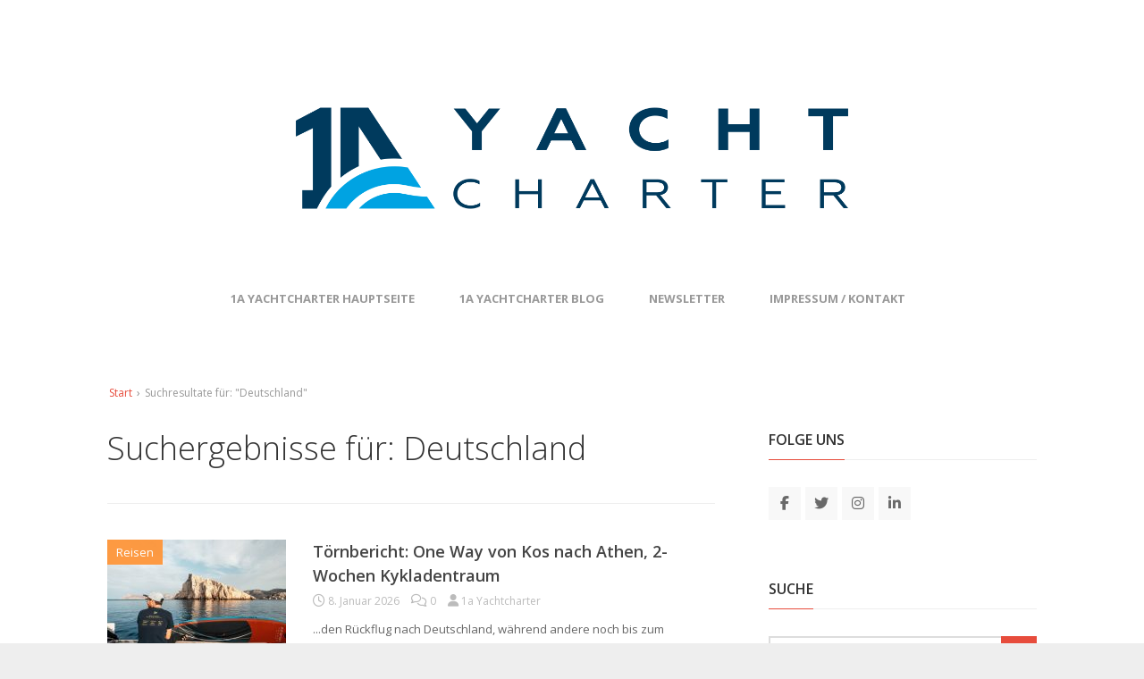

--- FILE ---
content_type: text/html; charset=UTF-8
request_url: https://www.1a-yachtcharter.de/blog/?s=Deutschland
body_size: 15211
content:
<!DOCTYPE html>
<!--[if lt IE 7 ]><html class="ie ie6" dir="ltr" lang="de" prefix="og: https://ogp.me/ns#" id="html"> <![endif]-->
<!--[if IE 7 ]><html class="ie ie7" dir="ltr" lang="de" prefix="og: https://ogp.me/ns#" id="html"> <![endif]-->
<!--[if IE 8 ]><html class="ie ie8" dir="ltr" lang="de" prefix="og: https://ogp.me/ns#" id="html"> <![endif]-->
<!--[if (gte IE 9)|!(IE)]><!--><html dir="ltr" lang="de" prefix="og: https://ogp.me/ns#" id="html"> <!--<![endif]-->
<head>
	<meta charset="UTF-8">
	<meta name="viewport" content="width=device-width, initial-scale=1">
	<link rel="profile" href="http://gmpg.org/xfn/11">
	<link rel="pingback" href="https://www.1a-yachtcharter.de/blog/xmlrpc.php">
	<!--[if lt IE 9]>
		<script src="http://html5shim.googlecode.com/svn/trunk/html5.js"></script>
	<![endif]-->
	<title>Deutschland | Yachtcharter-Blog von 1a-yachtcharter.de</title>
	<style>img:is([sizes="auto" i], [sizes^="auto," i]) { contain-intrinsic-size: 3000px 1500px }</style>
	
		<!-- All in One SEO 4.8.1.1 - aioseo.com -->
	<meta name="robots" content="noindex, max-snippet:-1, max-image-preview:large, max-video-preview:-1" />
	<meta name="generator" content="All in One SEO (AIOSEO) 4.8.1.1" />
		<script type="application/ld+json" class="aioseo-schema">
			{"@context":"https:\/\/schema.org","@graph":[{"@type":"BreadcrumbList","@id":"https:\/\/www.1a-yachtcharter.de\/blog\/#breadcrumblist","itemListElement":[{"@type":"ListItem","@id":"https:\/\/www.1a-yachtcharter.de\/blog\/#listItem","position":1,"name":"Home","item":"https:\/\/www.1a-yachtcharter.de\/blog\/","nextItem":{"@type":"ListItem","@id":"https:\/\/www.1a-yachtcharter.de\/blog\/#listItem","name":"Deutschland"}},{"@type":"ListItem","@id":"https:\/\/www.1a-yachtcharter.de\/blog\/#listItem","position":2,"name":"Deutschland","previousItem":{"@type":"ListItem","@id":"https:\/\/www.1a-yachtcharter.de\/blog\/#listItem","name":"Home"}}]},{"@type":"Organization","@id":"https:\/\/www.1a-yachtcharter.de\/blog\/#organization","name":"Yachtcharter-Blog von 1a-yachtcharter.de","description":"Blog rund um Yachtcharter, Yachten und Segeln","url":"https:\/\/www.1a-yachtcharter.de\/blog\/"},{"@type":"SearchResultsPage","@id":"https:\/\/www.1a-yachtcharter.de\/blog\/#searchresultspage","url":"https:\/\/www.1a-yachtcharter.de\/blog\/","name":"Deutschland | Yachtcharter-Blog von 1a-yachtcharter.de","inLanguage":"de-DE","isPartOf":{"@id":"https:\/\/www.1a-yachtcharter.de\/blog\/#website"},"breadcrumb":{"@id":"https:\/\/www.1a-yachtcharter.de\/blog\/#breadcrumblist"}},{"@type":"WebSite","@id":"https:\/\/www.1a-yachtcharter.de\/blog\/#website","url":"https:\/\/www.1a-yachtcharter.de\/blog\/","name":"Yachtcharter-Blog von 1a-yachtcharter.de","description":"Blog rund um Yachtcharter, Yachten und Segeln","inLanguage":"de-DE","publisher":{"@id":"https:\/\/www.1a-yachtcharter.de\/blog\/#organization"}}]}
		</script>
		<!-- All in One SEO -->

<link rel='dns-prefetch' href='//maps.google.com' />
<link rel='dns-prefetch' href='//fonts.googleapis.com' />
<link rel='dns-prefetch' href='//use.fontawesome.com' />
<link rel="alternate" type="application/rss+xml" title="Yachtcharter-Blog von 1a-yachtcharter.de &raquo; Feed" href="https://www.1a-yachtcharter.de/blog/feed/" />
<link rel="alternate" type="application/rss+xml" title="Yachtcharter-Blog von 1a-yachtcharter.de &raquo; Kommentar-Feed" href="https://www.1a-yachtcharter.de/blog/comments/feed/" />
<link rel="alternate" type="application/rss+xml" title="Yachtcharter-Blog von 1a-yachtcharter.de &raquo; Suchergebnisse für &#8222;Deutschland&#8220; Feed" href="https://www.1a-yachtcharter.de/blog/search/Deutschland/feed/rss2/" />
		<!-- This site uses the Google Analytics by MonsterInsights plugin v9.4.1 - Using Analytics tracking - https://www.monsterinsights.com/ -->
							<script src="//www.googletagmanager.com/gtag/js?id=G-7PPQ771N74"  data-cfasync="false" data-wpfc-render="false" type="text/javascript" async></script>
			<script data-cfasync="false" data-wpfc-render="false" type="text/javascript">
				var mi_version = '9.4.1';
				var mi_track_user = true;
				var mi_no_track_reason = '';
								var MonsterInsightsDefaultLocations = {"page_location":"https:\/\/www.1a-yachtcharter.de\/blog\/?s=Deutschland"};
				if ( typeof MonsterInsightsPrivacyGuardFilter === 'function' ) {
					var MonsterInsightsLocations = (typeof MonsterInsightsExcludeQuery === 'object') ? MonsterInsightsPrivacyGuardFilter( MonsterInsightsExcludeQuery ) : MonsterInsightsPrivacyGuardFilter( MonsterInsightsDefaultLocations );
				} else {
					var MonsterInsightsLocations = (typeof MonsterInsightsExcludeQuery === 'object') ? MonsterInsightsExcludeQuery : MonsterInsightsDefaultLocations;
				}

								var disableStrs = [
										'ga-disable-G-7PPQ771N74',
									];

				/* Function to detect opted out users */
				function __gtagTrackerIsOptedOut() {
					for (var index = 0; index < disableStrs.length; index++) {
						if (document.cookie.indexOf(disableStrs[index] + '=true') > -1) {
							return true;
						}
					}

					return false;
				}

				/* Disable tracking if the opt-out cookie exists. */
				if (__gtagTrackerIsOptedOut()) {
					for (var index = 0; index < disableStrs.length; index++) {
						window[disableStrs[index]] = true;
					}
				}

				/* Opt-out function */
				function __gtagTrackerOptout() {
					for (var index = 0; index < disableStrs.length; index++) {
						document.cookie = disableStrs[index] + '=true; expires=Thu, 31 Dec 2099 23:59:59 UTC; path=/';
						window[disableStrs[index]] = true;
					}
				}

				if ('undefined' === typeof gaOptout) {
					function gaOptout() {
						__gtagTrackerOptout();
					}
				}
								window.dataLayer = window.dataLayer || [];

				window.MonsterInsightsDualTracker = {
					helpers: {},
					trackers: {},
				};
				if (mi_track_user) {
					function __gtagDataLayer() {
						dataLayer.push(arguments);
					}

					function __gtagTracker(type, name, parameters) {
						if (!parameters) {
							parameters = {};
						}

						if (parameters.send_to) {
							__gtagDataLayer.apply(null, arguments);
							return;
						}

						if (type === 'event') {
														parameters.send_to = monsterinsights_frontend.v4_id;
							var hookName = name;
							if (typeof parameters['event_category'] !== 'undefined') {
								hookName = parameters['event_category'] + ':' + name;
							}

							if (typeof MonsterInsightsDualTracker.trackers[hookName] !== 'undefined') {
								MonsterInsightsDualTracker.trackers[hookName](parameters);
							} else {
								__gtagDataLayer('event', name, parameters);
							}
							
						} else {
							__gtagDataLayer.apply(null, arguments);
						}
					}

					__gtagTracker('js', new Date());
					__gtagTracker('set', {
						'developer_id.dZGIzZG': true,
											});
					if ( MonsterInsightsLocations.page_location ) {
						__gtagTracker('set', MonsterInsightsLocations);
					}
										__gtagTracker('config', 'G-7PPQ771N74', {"forceSSL":"true","link_attribution":"true","page_path":"\/?s=Deutschland&cat=plus-5-results"} );
															window.gtag = __gtagTracker;										(function () {
						/* https://developers.google.com/analytics/devguides/collection/analyticsjs/ */
						/* ga and __gaTracker compatibility shim. */
						var noopfn = function () {
							return null;
						};
						var newtracker = function () {
							return new Tracker();
						};
						var Tracker = function () {
							return null;
						};
						var p = Tracker.prototype;
						p.get = noopfn;
						p.set = noopfn;
						p.send = function () {
							var args = Array.prototype.slice.call(arguments);
							args.unshift('send');
							__gaTracker.apply(null, args);
						};
						var __gaTracker = function () {
							var len = arguments.length;
							if (len === 0) {
								return;
							}
							var f = arguments[len - 1];
							if (typeof f !== 'object' || f === null || typeof f.hitCallback !== 'function') {
								if ('send' === arguments[0]) {
									var hitConverted, hitObject = false, action;
									if ('event' === arguments[1]) {
										if ('undefined' !== typeof arguments[3]) {
											hitObject = {
												'eventAction': arguments[3],
												'eventCategory': arguments[2],
												'eventLabel': arguments[4],
												'value': arguments[5] ? arguments[5] : 1,
											}
										}
									}
									if ('pageview' === arguments[1]) {
										if ('undefined' !== typeof arguments[2]) {
											hitObject = {
												'eventAction': 'page_view',
												'page_path': arguments[2],
											}
										}
									}
									if (typeof arguments[2] === 'object') {
										hitObject = arguments[2];
									}
									if (typeof arguments[5] === 'object') {
										Object.assign(hitObject, arguments[5]);
									}
									if ('undefined' !== typeof arguments[1].hitType) {
										hitObject = arguments[1];
										if ('pageview' === hitObject.hitType) {
											hitObject.eventAction = 'page_view';
										}
									}
									if (hitObject) {
										action = 'timing' === arguments[1].hitType ? 'timing_complete' : hitObject.eventAction;
										hitConverted = mapArgs(hitObject);
										__gtagTracker('event', action, hitConverted);
									}
								}
								return;
							}

							function mapArgs(args) {
								var arg, hit = {};
								var gaMap = {
									'eventCategory': 'event_category',
									'eventAction': 'event_action',
									'eventLabel': 'event_label',
									'eventValue': 'event_value',
									'nonInteraction': 'non_interaction',
									'timingCategory': 'event_category',
									'timingVar': 'name',
									'timingValue': 'value',
									'timingLabel': 'event_label',
									'page': 'page_path',
									'location': 'page_location',
									'title': 'page_title',
									'referrer' : 'page_referrer',
								};
								for (arg in args) {
																		if (!(!args.hasOwnProperty(arg) || !gaMap.hasOwnProperty(arg))) {
										hit[gaMap[arg]] = args[arg];
									} else {
										hit[arg] = args[arg];
									}
								}
								return hit;
							}

							try {
								f.hitCallback();
							} catch (ex) {
							}
						};
						__gaTracker.create = newtracker;
						__gaTracker.getByName = newtracker;
						__gaTracker.getAll = function () {
							return [];
						};
						__gaTracker.remove = noopfn;
						__gaTracker.loaded = true;
						window['__gaTracker'] = __gaTracker;
					})();
									} else {
										console.log("");
					(function () {
						function __gtagTracker() {
							return null;
						}

						window['__gtagTracker'] = __gtagTracker;
						window['gtag'] = __gtagTracker;
					})();
									}
			</script>
				<!-- / Google Analytics by MonsterInsights -->
		<script type="text/javascript">
/* <![CDATA[ */
window._wpemojiSettings = {"baseUrl":"https:\/\/s.w.org\/images\/core\/emoji\/15.0.3\/72x72\/","ext":".png","svgUrl":"https:\/\/s.w.org\/images\/core\/emoji\/15.0.3\/svg\/","svgExt":".svg","source":{"concatemoji":"https:\/\/www.1a-yachtcharter.de\/blog\/wp-includes\/js\/wp-emoji-release.min.js?ver=6.7.2"}};
/*! This file is auto-generated */
!function(i,n){var o,s,e;function c(e){try{var t={supportTests:e,timestamp:(new Date).valueOf()};sessionStorage.setItem(o,JSON.stringify(t))}catch(e){}}function p(e,t,n){e.clearRect(0,0,e.canvas.width,e.canvas.height),e.fillText(t,0,0);var t=new Uint32Array(e.getImageData(0,0,e.canvas.width,e.canvas.height).data),r=(e.clearRect(0,0,e.canvas.width,e.canvas.height),e.fillText(n,0,0),new Uint32Array(e.getImageData(0,0,e.canvas.width,e.canvas.height).data));return t.every(function(e,t){return e===r[t]})}function u(e,t,n){switch(t){case"flag":return n(e,"\ud83c\udff3\ufe0f\u200d\u26a7\ufe0f","\ud83c\udff3\ufe0f\u200b\u26a7\ufe0f")?!1:!n(e,"\ud83c\uddfa\ud83c\uddf3","\ud83c\uddfa\u200b\ud83c\uddf3")&&!n(e,"\ud83c\udff4\udb40\udc67\udb40\udc62\udb40\udc65\udb40\udc6e\udb40\udc67\udb40\udc7f","\ud83c\udff4\u200b\udb40\udc67\u200b\udb40\udc62\u200b\udb40\udc65\u200b\udb40\udc6e\u200b\udb40\udc67\u200b\udb40\udc7f");case"emoji":return!n(e,"\ud83d\udc26\u200d\u2b1b","\ud83d\udc26\u200b\u2b1b")}return!1}function f(e,t,n){var r="undefined"!=typeof WorkerGlobalScope&&self instanceof WorkerGlobalScope?new OffscreenCanvas(300,150):i.createElement("canvas"),a=r.getContext("2d",{willReadFrequently:!0}),o=(a.textBaseline="top",a.font="600 32px Arial",{});return e.forEach(function(e){o[e]=t(a,e,n)}),o}function t(e){var t=i.createElement("script");t.src=e,t.defer=!0,i.head.appendChild(t)}"undefined"!=typeof Promise&&(o="wpEmojiSettingsSupports",s=["flag","emoji"],n.supports={everything:!0,everythingExceptFlag:!0},e=new Promise(function(e){i.addEventListener("DOMContentLoaded",e,{once:!0})}),new Promise(function(t){var n=function(){try{var e=JSON.parse(sessionStorage.getItem(o));if("object"==typeof e&&"number"==typeof e.timestamp&&(new Date).valueOf()<e.timestamp+604800&&"object"==typeof e.supportTests)return e.supportTests}catch(e){}return null}();if(!n){if("undefined"!=typeof Worker&&"undefined"!=typeof OffscreenCanvas&&"undefined"!=typeof URL&&URL.createObjectURL&&"undefined"!=typeof Blob)try{var e="postMessage("+f.toString()+"("+[JSON.stringify(s),u.toString(),p.toString()].join(",")+"));",r=new Blob([e],{type:"text/javascript"}),a=new Worker(URL.createObjectURL(r),{name:"wpTestEmojiSupports"});return void(a.onmessage=function(e){c(n=e.data),a.terminate(),t(n)})}catch(e){}c(n=f(s,u,p))}t(n)}).then(function(e){for(var t in e)n.supports[t]=e[t],n.supports.everything=n.supports.everything&&n.supports[t],"flag"!==t&&(n.supports.everythingExceptFlag=n.supports.everythingExceptFlag&&n.supports[t]);n.supports.everythingExceptFlag=n.supports.everythingExceptFlag&&!n.supports.flag,n.DOMReady=!1,n.readyCallback=function(){n.DOMReady=!0}}).then(function(){return e}).then(function(){var e;n.supports.everything||(n.readyCallback(),(e=n.source||{}).concatemoji?t(e.concatemoji):e.wpemoji&&e.twemoji&&(t(e.twemoji),t(e.wpemoji)))}))}((window,document),window._wpemojiSettings);
/* ]]> */
</script>
<link rel='stylesheet' id='g7-shortcodes-css' href='https://www.1a-yachtcharter.de/blog/wp-content/plugins/g7-shortcodes/css/shortcodes.css?ver=6.7.2' type='text/css' media='all' />
<link rel='stylesheet' id='prettyphoto-css' href='https://www.1a-yachtcharter.de/blog/wp-content/plugins/prettyphoto-media/css/prettyPhoto.css?ver=3.1.4' type='text/css' media='screen' />
<link rel='stylesheet' id='ngg_trigger_buttons-css' href='https://www.1a-yachtcharter.de/blog/wp-content/plugins/nextgen-gallery/static/GalleryDisplay/trigger_buttons.css?ver=3.59.12' type='text/css' media='all' />
<link rel='stylesheet' id='simplelightbox-0-css' href='https://www.1a-yachtcharter.de/blog/wp-content/plugins/nextgen-gallery/static/Lightbox/simplelightbox/simple-lightbox.css?ver=3.59.12' type='text/css' media='all' />
<link rel='stylesheet' id='fontawesome_v4_shim_style-css' href='https://www.1a-yachtcharter.de/blog/wp-content/plugins/nextgen-gallery/static/FontAwesome/css/v4-shims.min.css?ver=6.7.2' type='text/css' media='all' />
<link rel='stylesheet' id='fontawesome-css' href='https://www.1a-yachtcharter.de/blog/wp-content/plugins/nextgen-gallery/static/FontAwesome/css/all.min.css?ver=6.7.2' type='text/css' media='all' />
<link rel='stylesheet' id='nextgen_pagination_style-css' href='https://www.1a-yachtcharter.de/blog/wp-content/plugins/nextgen-gallery/static/GalleryDisplay/pagination_style.css?ver=3.59.12' type='text/css' media='all' />
<link rel='stylesheet' id='nextgen_basic_thumbnails_style-css' href='https://www.1a-yachtcharter.de/blog/wp-content/plugins/nextgen-gallery/static/Thumbnails/nextgen_basic_thumbnails.css?ver=3.59.12' type='text/css' media='all' />
<link rel='stylesheet' id='arve-css' href='https://www.1a-yachtcharter.de/blog/wp-content/plugins/advanced-responsive-video-embedder/build/main.css?ver=10.6.12' type='text/css' media='all' />
<link rel='stylesheet' id='nextgen_basic_imagebrowser_style-css' href='https://www.1a-yachtcharter.de/blog/wp-content/plugins/nextgen-gallery/static/ImageBrowser/style.css?ver=3.59.12' type='text/css' media='all' />
<link rel='stylesheet' id='pmb_common-css' href='https://www.1a-yachtcharter.de/blog/wp-content/plugins/print-my-blog/assets/styles/pmb-common.css?ver=1751031483' type='text/css' media='all' />
<style id='wp-emoji-styles-inline-css' type='text/css'>

	img.wp-smiley, img.emoji {
		display: inline !important;
		border: none !important;
		box-shadow: none !important;
		height: 1em !important;
		width: 1em !important;
		margin: 0 0.07em !important;
		vertical-align: -0.1em !important;
		background: none !important;
		padding: 0 !important;
	}
</style>
<link rel='stylesheet' id='wp-block-library-css' href='https://www.1a-yachtcharter.de/blog/wp-includes/css/dist/block-library/style.min.css?ver=6.7.2' type='text/css' media='all' />
<link rel='stylesheet' id='pmb-select2-css' href='https://www.1a-yachtcharter.de/blog/wp-content/plugins/print-my-blog/assets/styles/libs/select2.min.css?ver=4.0.6' type='text/css' media='all' />
<link rel='stylesheet' id='pmb-jquery-ui-css' href='https://www.1a-yachtcharter.de/blog/wp-content/plugins/print-my-blog/assets/styles/libs/jquery-ui/jquery-ui.min.css?ver=1.11.4' type='text/css' media='all' />
<link rel='stylesheet' id='pmb-setup-page-css' href='https://www.1a-yachtcharter.de/blog/wp-content/plugins/print-my-blog/assets/styles/setup-page.css?ver=1751031483' type='text/css' media='all' />
<link rel='stylesheet' id='font-awesome-svg-styles-css' href='https://www.1a-yachtcharter.de/blog/wp-content/uploads/font-awesome/v6.7.2/css/svg-with-js.css' type='text/css' media='all' />
<style id='font-awesome-svg-styles-inline-css' type='text/css'>
   .wp-block-font-awesome-icon svg::before,
   .wp-rich-text-font-awesome-icon svg::before {content: unset;}
</style>
<style id='classic-theme-styles-inline-css' type='text/css'>
/*! This file is auto-generated */
.wp-block-button__link{color:#fff;background-color:#32373c;border-radius:9999px;box-shadow:none;text-decoration:none;padding:calc(.667em + 2px) calc(1.333em + 2px);font-size:1.125em}.wp-block-file__button{background:#32373c;color:#fff;text-decoration:none}
</style>
<style id='global-styles-inline-css' type='text/css'>
:root{--wp--preset--aspect-ratio--square: 1;--wp--preset--aspect-ratio--4-3: 4/3;--wp--preset--aspect-ratio--3-4: 3/4;--wp--preset--aspect-ratio--3-2: 3/2;--wp--preset--aspect-ratio--2-3: 2/3;--wp--preset--aspect-ratio--16-9: 16/9;--wp--preset--aspect-ratio--9-16: 9/16;--wp--preset--color--black: #000000;--wp--preset--color--cyan-bluish-gray: #abb8c3;--wp--preset--color--white: #ffffff;--wp--preset--color--pale-pink: #f78da7;--wp--preset--color--vivid-red: #cf2e2e;--wp--preset--color--luminous-vivid-orange: #ff6900;--wp--preset--color--luminous-vivid-amber: #fcb900;--wp--preset--color--light-green-cyan: #7bdcb5;--wp--preset--color--vivid-green-cyan: #00d084;--wp--preset--color--pale-cyan-blue: #8ed1fc;--wp--preset--color--vivid-cyan-blue: #0693e3;--wp--preset--color--vivid-purple: #9b51e0;--wp--preset--gradient--vivid-cyan-blue-to-vivid-purple: linear-gradient(135deg,rgba(6,147,227,1) 0%,rgb(155,81,224) 100%);--wp--preset--gradient--light-green-cyan-to-vivid-green-cyan: linear-gradient(135deg,rgb(122,220,180) 0%,rgb(0,208,130) 100%);--wp--preset--gradient--luminous-vivid-amber-to-luminous-vivid-orange: linear-gradient(135deg,rgba(252,185,0,1) 0%,rgba(255,105,0,1) 100%);--wp--preset--gradient--luminous-vivid-orange-to-vivid-red: linear-gradient(135deg,rgba(255,105,0,1) 0%,rgb(207,46,46) 100%);--wp--preset--gradient--very-light-gray-to-cyan-bluish-gray: linear-gradient(135deg,rgb(238,238,238) 0%,rgb(169,184,195) 100%);--wp--preset--gradient--cool-to-warm-spectrum: linear-gradient(135deg,rgb(74,234,220) 0%,rgb(151,120,209) 20%,rgb(207,42,186) 40%,rgb(238,44,130) 60%,rgb(251,105,98) 80%,rgb(254,248,76) 100%);--wp--preset--gradient--blush-light-purple: linear-gradient(135deg,rgb(255,206,236) 0%,rgb(152,150,240) 100%);--wp--preset--gradient--blush-bordeaux: linear-gradient(135deg,rgb(254,205,165) 0%,rgb(254,45,45) 50%,rgb(107,0,62) 100%);--wp--preset--gradient--luminous-dusk: linear-gradient(135deg,rgb(255,203,112) 0%,rgb(199,81,192) 50%,rgb(65,88,208) 100%);--wp--preset--gradient--pale-ocean: linear-gradient(135deg,rgb(255,245,203) 0%,rgb(182,227,212) 50%,rgb(51,167,181) 100%);--wp--preset--gradient--electric-grass: linear-gradient(135deg,rgb(202,248,128) 0%,rgb(113,206,126) 100%);--wp--preset--gradient--midnight: linear-gradient(135deg,rgb(2,3,129) 0%,rgb(40,116,252) 100%);--wp--preset--font-size--small: 13px;--wp--preset--font-size--medium: 20px;--wp--preset--font-size--large: 36px;--wp--preset--font-size--x-large: 42px;--wp--preset--spacing--20: 0.44rem;--wp--preset--spacing--30: 0.67rem;--wp--preset--spacing--40: 1rem;--wp--preset--spacing--50: 1.5rem;--wp--preset--spacing--60: 2.25rem;--wp--preset--spacing--70: 3.38rem;--wp--preset--spacing--80: 5.06rem;--wp--preset--shadow--natural: 6px 6px 9px rgba(0, 0, 0, 0.2);--wp--preset--shadow--deep: 12px 12px 50px rgba(0, 0, 0, 0.4);--wp--preset--shadow--sharp: 6px 6px 0px rgba(0, 0, 0, 0.2);--wp--preset--shadow--outlined: 6px 6px 0px -3px rgba(255, 255, 255, 1), 6px 6px rgba(0, 0, 0, 1);--wp--preset--shadow--crisp: 6px 6px 0px rgba(0, 0, 0, 1);}:where(.is-layout-flex){gap: 0.5em;}:where(.is-layout-grid){gap: 0.5em;}body .is-layout-flex{display: flex;}.is-layout-flex{flex-wrap: wrap;align-items: center;}.is-layout-flex > :is(*, div){margin: 0;}body .is-layout-grid{display: grid;}.is-layout-grid > :is(*, div){margin: 0;}:where(.wp-block-columns.is-layout-flex){gap: 2em;}:where(.wp-block-columns.is-layout-grid){gap: 2em;}:where(.wp-block-post-template.is-layout-flex){gap: 1.25em;}:where(.wp-block-post-template.is-layout-grid){gap: 1.25em;}.has-black-color{color: var(--wp--preset--color--black) !important;}.has-cyan-bluish-gray-color{color: var(--wp--preset--color--cyan-bluish-gray) !important;}.has-white-color{color: var(--wp--preset--color--white) !important;}.has-pale-pink-color{color: var(--wp--preset--color--pale-pink) !important;}.has-vivid-red-color{color: var(--wp--preset--color--vivid-red) !important;}.has-luminous-vivid-orange-color{color: var(--wp--preset--color--luminous-vivid-orange) !important;}.has-luminous-vivid-amber-color{color: var(--wp--preset--color--luminous-vivid-amber) !important;}.has-light-green-cyan-color{color: var(--wp--preset--color--light-green-cyan) !important;}.has-vivid-green-cyan-color{color: var(--wp--preset--color--vivid-green-cyan) !important;}.has-pale-cyan-blue-color{color: var(--wp--preset--color--pale-cyan-blue) !important;}.has-vivid-cyan-blue-color{color: var(--wp--preset--color--vivid-cyan-blue) !important;}.has-vivid-purple-color{color: var(--wp--preset--color--vivid-purple) !important;}.has-black-background-color{background-color: var(--wp--preset--color--black) !important;}.has-cyan-bluish-gray-background-color{background-color: var(--wp--preset--color--cyan-bluish-gray) !important;}.has-white-background-color{background-color: var(--wp--preset--color--white) !important;}.has-pale-pink-background-color{background-color: var(--wp--preset--color--pale-pink) !important;}.has-vivid-red-background-color{background-color: var(--wp--preset--color--vivid-red) !important;}.has-luminous-vivid-orange-background-color{background-color: var(--wp--preset--color--luminous-vivid-orange) !important;}.has-luminous-vivid-amber-background-color{background-color: var(--wp--preset--color--luminous-vivid-amber) !important;}.has-light-green-cyan-background-color{background-color: var(--wp--preset--color--light-green-cyan) !important;}.has-vivid-green-cyan-background-color{background-color: var(--wp--preset--color--vivid-green-cyan) !important;}.has-pale-cyan-blue-background-color{background-color: var(--wp--preset--color--pale-cyan-blue) !important;}.has-vivid-cyan-blue-background-color{background-color: var(--wp--preset--color--vivid-cyan-blue) !important;}.has-vivid-purple-background-color{background-color: var(--wp--preset--color--vivid-purple) !important;}.has-black-border-color{border-color: var(--wp--preset--color--black) !important;}.has-cyan-bluish-gray-border-color{border-color: var(--wp--preset--color--cyan-bluish-gray) !important;}.has-white-border-color{border-color: var(--wp--preset--color--white) !important;}.has-pale-pink-border-color{border-color: var(--wp--preset--color--pale-pink) !important;}.has-vivid-red-border-color{border-color: var(--wp--preset--color--vivid-red) !important;}.has-luminous-vivid-orange-border-color{border-color: var(--wp--preset--color--luminous-vivid-orange) !important;}.has-luminous-vivid-amber-border-color{border-color: var(--wp--preset--color--luminous-vivid-amber) !important;}.has-light-green-cyan-border-color{border-color: var(--wp--preset--color--light-green-cyan) !important;}.has-vivid-green-cyan-border-color{border-color: var(--wp--preset--color--vivid-green-cyan) !important;}.has-pale-cyan-blue-border-color{border-color: var(--wp--preset--color--pale-cyan-blue) !important;}.has-vivid-cyan-blue-border-color{border-color: var(--wp--preset--color--vivid-cyan-blue) !important;}.has-vivid-purple-border-color{border-color: var(--wp--preset--color--vivid-purple) !important;}.has-vivid-cyan-blue-to-vivid-purple-gradient-background{background: var(--wp--preset--gradient--vivid-cyan-blue-to-vivid-purple) !important;}.has-light-green-cyan-to-vivid-green-cyan-gradient-background{background: var(--wp--preset--gradient--light-green-cyan-to-vivid-green-cyan) !important;}.has-luminous-vivid-amber-to-luminous-vivid-orange-gradient-background{background: var(--wp--preset--gradient--luminous-vivid-amber-to-luminous-vivid-orange) !important;}.has-luminous-vivid-orange-to-vivid-red-gradient-background{background: var(--wp--preset--gradient--luminous-vivid-orange-to-vivid-red) !important;}.has-very-light-gray-to-cyan-bluish-gray-gradient-background{background: var(--wp--preset--gradient--very-light-gray-to-cyan-bluish-gray) !important;}.has-cool-to-warm-spectrum-gradient-background{background: var(--wp--preset--gradient--cool-to-warm-spectrum) !important;}.has-blush-light-purple-gradient-background{background: var(--wp--preset--gradient--blush-light-purple) !important;}.has-blush-bordeaux-gradient-background{background: var(--wp--preset--gradient--blush-bordeaux) !important;}.has-luminous-dusk-gradient-background{background: var(--wp--preset--gradient--luminous-dusk) !important;}.has-pale-ocean-gradient-background{background: var(--wp--preset--gradient--pale-ocean) !important;}.has-electric-grass-gradient-background{background: var(--wp--preset--gradient--electric-grass) !important;}.has-midnight-gradient-background{background: var(--wp--preset--gradient--midnight) !important;}.has-small-font-size{font-size: var(--wp--preset--font-size--small) !important;}.has-medium-font-size{font-size: var(--wp--preset--font-size--medium) !important;}.has-large-font-size{font-size: var(--wp--preset--font-size--large) !important;}.has-x-large-font-size{font-size: var(--wp--preset--font-size--x-large) !important;}
:where(.wp-block-post-template.is-layout-flex){gap: 1.25em;}:where(.wp-block-post-template.is-layout-grid){gap: 1.25em;}
:where(.wp-block-columns.is-layout-flex){gap: 2em;}:where(.wp-block-columns.is-layout-grid){gap: 2em;}
:root :where(.wp-block-pullquote){font-size: 1.5em;line-height: 1.6;}
</style>
<link rel='stylesheet' id='remoji-css-css' href='https://www.1a-yachtcharter.de/blog/wp-content/plugins/remoji/assets/css/remoji.css?ver=2.1.1' type='text/css' media='all' />
<link rel='stylesheet' id='robo-maps-css' href='https://www.1a-yachtcharter.de/blog/wp-content/plugins/robo-maps/public/css/robo-maps-public.css?ver=1.0.6' type='text/css' media='all' />
<link rel='stylesheet' id='youtube-subscribe-bar-style-css' href='https://www.1a-yachtcharter.de/blog/wp-content/plugins/subscribe-bar-youtube/assets/build/frontend.css?ver=d864dd402deed7316c271841c0dfb778' type='text/css' media='all' />
<link rel='stylesheet' id='mc4wp-form-themes-css' href='https://www.1a-yachtcharter.de/blog/wp-content/plugins/mailchimp-for-wp/assets/css/form-themes.css?ver=4.10.2' type='text/css' media='all' />
<link rel='stylesheet' id='bootstrap-css' href='https://www.1a-yachtcharter.de/blog/wp-content/themes/entrance/css/bootstrap.min.css?ver=6.7.2' type='text/css' media='all' />
<link rel='stylesheet' id='font-awesome-css' href='https://www.1a-yachtcharter.de/blog/wp-content/themes/entrance/css/font-awesome.min.css?ver=6.7.2' type='text/css' media='all' />
<link rel='stylesheet' id='font-open-sans-css' href='//fonts.googleapis.com/css?family=Open+Sans%3A300%2C400%2C600%2C700%2C300italic%2C400italic%2C600italic%2C700italic&#038;subset=latin%2Ccyrillic&#038;ver=6.7.2' type='text/css' media='all' />
<link rel='stylesheet' id='main-style-css' href='https://www.1a-yachtcharter.de/blog/wp-content/themes/entrance/style.css?ver=1.6' type='text/css' media='all' />
<link rel='stylesheet' id='color-css' href='https://www.1a-yachtcharter.de/blog/?css=1&#038;ver=6.7.2' type='text/css' media='all' />
<link rel='stylesheet' id='prettyPhoto-css' href='https://www.1a-yachtcharter.de/blog/wp-content/themes/entrance/css/prettyPhoto.css?ver=6.7.2' type='text/css' media='all' />
<link rel='stylesheet' id='font-awesome-official-css' href='https://use.fontawesome.com/releases/v6.7.2/css/all.css' type='text/css' media='all' integrity="sha384-nRgPTkuX86pH8yjPJUAFuASXQSSl2/bBUiNV47vSYpKFxHJhbcrGnmlYpYJMeD7a" crossorigin="anonymous" />
<style id='akismet-widget-style-inline-css' type='text/css'>

			.a-stats {
				--akismet-color-mid-green: #357b49;
				--akismet-color-white: #fff;
				--akismet-color-light-grey: #f6f7f7;

				max-width: 350px;
				width: auto;
			}

			.a-stats * {
				all: unset;
				box-sizing: border-box;
			}

			.a-stats strong {
				font-weight: 600;
			}

			.a-stats a.a-stats__link,
			.a-stats a.a-stats__link:visited,
			.a-stats a.a-stats__link:active {
				background: var(--akismet-color-mid-green);
				border: none;
				box-shadow: none;
				border-radius: 8px;
				color: var(--akismet-color-white);
				cursor: pointer;
				display: block;
				font-family: -apple-system, BlinkMacSystemFont, 'Segoe UI', 'Roboto', 'Oxygen-Sans', 'Ubuntu', 'Cantarell', 'Helvetica Neue', sans-serif;
				font-weight: 500;
				padding: 12px;
				text-align: center;
				text-decoration: none;
				transition: all 0.2s ease;
			}

			/* Extra specificity to deal with TwentyTwentyOne focus style */
			.widget .a-stats a.a-stats__link:focus {
				background: var(--akismet-color-mid-green);
				color: var(--akismet-color-white);
				text-decoration: none;
			}

			.a-stats a.a-stats__link:hover {
				filter: brightness(110%);
				box-shadow: 0 4px 12px rgba(0, 0, 0, 0.06), 0 0 2px rgba(0, 0, 0, 0.16);
			}

			.a-stats .count {
				color: var(--akismet-color-white);
				display: block;
				font-size: 1.5em;
				line-height: 1.4;
				padding: 0 13px;
				white-space: nowrap;
			}
		
</style>
<link rel='stylesheet' id='tablepress-default-css' href='https://www.1a-yachtcharter.de/blog/wp-content/plugins/tablepress/css/build/default.css?ver=3.1.2' type='text/css' media='all' />
<link rel='stylesheet' id='font-awesome-official-v4shim-css' href='https://use.fontawesome.com/releases/v6.7.2/css/v4-shims.css' type='text/css' media='all' integrity="sha384-npPMK6zwqNmU3qyCCxEcWJkLBNYxEFM1nGgSoAWuCCXqVVz0cvwKEMfyTNkOxM2N" crossorigin="anonymous" />
<script type="text/javascript" src="https://www.1a-yachtcharter.de/blog/wp-includes/js/jquery/jquery.min.js?ver=3.7.1" id="jquery-core-js"></script>
<script type="text/javascript" src="https://www.1a-yachtcharter.de/blog/wp-includes/js/jquery/jquery-migrate.min.js?ver=3.4.1" id="jquery-migrate-js"></script>
<script type="text/javascript" id="photocrati_ajax-js-extra">
/* <![CDATA[ */
var photocrati_ajax = {"url":"https:\/\/www.1a-yachtcharter.de\/blog\/index.php?photocrati_ajax=1","rest_url":"https:\/\/www.1a-yachtcharter.de\/blog\/wp-json\/","wp_home_url":"https:\/\/www.1a-yachtcharter.de\/blog","wp_site_url":"https:\/\/www.1a-yachtcharter.de\/blog","wp_root_url":"https:\/\/www.1a-yachtcharter.de\/blog","wp_plugins_url":"https:\/\/www.1a-yachtcharter.de\/blog\/wp-content\/plugins","wp_content_url":"https:\/\/www.1a-yachtcharter.de\/blog\/wp-content","wp_includes_url":"https:\/\/www.1a-yachtcharter.de\/blog\/wp-includes\/","ngg_param_slug":"nggallery","rest_nonce":"ad3b257885"};
/* ]]> */
</script>
<script type="text/javascript" src="https://www.1a-yachtcharter.de/blog/wp-content/plugins/nextgen-gallery/static/Legacy/ajax.min.js?ver=3.59.12" id="photocrati_ajax-js"></script>
<script type="text/javascript" src="https://www.1a-yachtcharter.de/blog/wp-content/plugins/nextgen-gallery/static/FontAwesome/js/v4-shims.min.js?ver=5.3.1" id="fontawesome_v4_shim-js"></script>
<script type="text/javascript" defer crossorigin="anonymous" data-auto-replace-svg="false" data-keep-original-source="false" data-search-pseudo-elements src="https://www.1a-yachtcharter.de/blog/wp-content/plugins/nextgen-gallery/static/FontAwesome/js/all.min.js?ver=5.3.1" id="fontawesome-js"></script>
<script type="text/javascript" src="https://www.1a-yachtcharter.de/blog/wp-content/plugins/nextgen-gallery/static/Thumbnails/nextgen_basic_thumbnails.js?ver=3.59.12" id="nextgen_basic_thumbnails_script-js"></script>
<script type="text/javascript" src="https://www.1a-yachtcharter.de/blog/wp-content/plugins/advanced-responsive-video-embedder/build/main.js?ver=10.6.12" id="arve-js" async="async" data-wp-strategy="async"></script>
<script type="text/javascript" src="https://www.1a-yachtcharter.de/blog/wp-content/plugins/google-analytics-for-wordpress/assets/js/frontend-gtag.min.js?ver=9.4.1" id="monsterinsights-frontend-script-js" async="async" data-wp-strategy="async"></script>
<script data-cfasync="false" data-wpfc-render="false" type="text/javascript" id='monsterinsights-frontend-script-js-extra'>/* <![CDATA[ */
var monsterinsights_frontend = {"js_events_tracking":"true","download_extensions":"doc,pdf,ppt,zip,xls,docx,pptx,xlsx","inbound_paths":"[{\"path\":\"\\\/go\\\/\",\"label\":\"affiliate\"},{\"path\":\"\\\/recommend\\\/\",\"label\":\"affiliate\"}]","home_url":"https:\/\/www.1a-yachtcharter.de\/blog","hash_tracking":"false","v4_id":"G-7PPQ771N74"};/* ]]> */
</script>
<script type="text/javascript" id="remoji-js-js-extra">
/* <![CDATA[ */
var remoji = {"show_reaction_panel_url":"https:\/\/www.1a-yachtcharter.de\/blog\/wp-json\/remoji\/v1\/show_reaction_panel","reaction_submit_url":"https:\/\/www.1a-yachtcharter.de\/blog\/wp-json\/remoji\/v1\/add","nonce":"ad3b257885"};
/* ]]> */
</script>
<script type="text/javascript" src="https://www.1a-yachtcharter.de/blog/wp-content/plugins/remoji/assets/remoji.js?ver=2.1.1" id="remoji-js-js"></script>
<script type="text/javascript" src="https://maps.google.com/maps/api/js?ver=6.7.2" id="robo-maps_google-js"></script>
<script type="text/javascript" src="https://www.1a-yachtcharter.de/blog/wp-content/plugins/robo-maps/js/jquery.ui.map.js?ver=6.7.2" id="robo-maps_map-js"></script>
<script type="text/javascript" src="https://www.1a-yachtcharter.de/blog/wp-content/plugins/robo-maps/public/js/robo-maps-public.js?ver=1.0.6" id="robo-maps_pub-js"></script>
<!-- OG: 2.8.7 -->
<meta property="og:type" content="website" /><meta property="og:locale" content="de" /><meta property="og:site_name" content="Yachtcharter-Blog von 1a-yachtcharter.de" /><meta property="og:url" content="https://www.1a-yachtcharter.de/blog?s=Deutschland" /><meta property="og:title" content="Deutschland | Yachtcharter-Blog von 1a-yachtcharter.de" /><meta property="twitter:partner" content="ogwp" /><!-- /OG -->
<link rel="https://api.w.org/" href="https://www.1a-yachtcharter.de/blog/wp-json/" /><link rel="EditURI" type="application/rsd+xml" title="RSD" href="https://www.1a-yachtcharter.de/blog/xmlrpc.php?rsd" />
<meta name="generator" content="WordPress 6.7.2" />
		<style type="text/css" id="wp-custom-css">
			.ngg-galleryoverview {
margin-top:0px;
padding-bottom:20px;
}

.mc4wp-form-theme-light button, .mc4wp-form-theme-light input[type=submit] {
    color: #fff!important;
    background-color: #e74c3c!important;
    border-color: white;
    font-size: 1.3em;
}		</style>
		</head>

<body class="search search-results stretched">
	<div id="wrapper">
		<div class="container">

			<header id="top">
				<p id="logo"><a href="https://www.1a-yachtcharter.de/blog/" rel="home"><img src="https://www.1a-yachtcharter.de/blog/wp-content/uploads/2019/10/logo_1_a_yachtcharter_zweifarbig_lang.png" alt="Yachtcharter-Blog von 1a-yachtcharter.de"></a></p>			</header>

			<nav id="mainnav">
				<ul id="mainmenu" class=""><li id="menu-item-182" class="menu-item menu-item-type-custom menu-item-object-custom menu-item-182"><a href="https://www.1a-yachtcharter.de/">1a Yachtcharter Hauptseite</a></li>
<li id="menu-item-189" class="act menu-item menu-item-type-custom menu-item-object-custom menu-item-home menu-item-189"><a href="https://www.1a-yachtcharter.de/blog">1a Yachtcharter Blog</a></li>
<li id="menu-item-7332" class="menu-item menu-item-type-post_type menu-item-object-page menu-item-7332"><a href="https://www.1a-yachtcharter.de/blog/newsletter-anmeldung/">Newsletter</a></li>
<li id="menu-item-4140" class="menu-item menu-item-type-custom menu-item-object-custom menu-item-4140"><a href="https://www.1a-yachtcharter.de/information/impressum-kontakt">Impressum / Kontakt</a></li>
</ul>			</nav>

			
			<main>
				<div class="breadcrumb"><a href="https://www.1a-yachtcharter.de/blog/">Start</a> &rsaquo; <span>Suchresultate für: &quot;Deutschland&quot;</span></div>
<div class="row"><div id="content" class="col-md-8">
	
		<header class="archive-header">
			<h1 class="page-title">
				Suchergebnisse für: <span>Deutschland</span>			</h1>
		</header>

		<div class="posts blog-small">
							<article id="post-13849" class=" cat-1053 post-13849 post type-post status-publish format-standard has-post-thumbnail hentry category-reisen">

		<div class="entry-image">
				<div class="entry-category">
			<a href="https://www.1a-yachtcharter.de/blog/themen/reisen/">Reisen</a>		</div>
				<a href="https://www.1a-yachtcharter.de/blog/toernbericht-one-way-von-kos-nach-athen-2-wochen-kykladentraum/"><img src="https://www.1a-yachtcharter.de/blog/wp-content/uploads/2026/01/Athenian-yachts-12-scaled-200x150.jpeg" alt="Törnbericht: One Way von Kos nach Athen, 2-Wochen Kykladentraum" width="200" height="150"><div class="overlay"><i class="fa fa-plus-circle"></i></div></a>	</div>
	
	<div class="entry-main">
		
		<h2 class="entry-title">
			<a href="https://www.1a-yachtcharter.de/blog/toernbericht-one-way-von-kos-nach-athen-2-wochen-kykladentraum/">Törnbericht: One Way von Kos nach Athen, 2-Wochen Kykladentraum</a>
		</h2>

				<div class="entry-meta">
			
							<span class="entry-date updated">
				<a href="https://www.1a-yachtcharter.de/blog/toernbericht-one-way-von-kos-nach-athen-2-wochen-kykladentraum/">
					<i class="fa fa-clock-o"></i>
					<time datetime="2026-01-08 15:52:23">8. Januar 2026</time>
				</a>
			</span>			
							<span class="entry-comments">
				<a href="https://www.1a-yachtcharter.de/blog/toernbericht-one-way-von-kos-nach-athen-2-wochen-kykladentraum/#respond">
					<i class="fa fa-comments-o"></i>
					0
				</a>
			</span>			
							<span class="vcard">
				<a class="url fn" href="https://www.1a-yachtcharter.de/blog/author/1aadmin/">
					<i class="fa fa-user"></i>
					<span>1a Yachtcharter</span>
				</a>
			</span>					</div>
		
				<div class="entry-content">...den R&uuml;ckflug nach Deutschland, w&auml;hrend andere noch bis zum n&auml;chsten Tag Athen erkundeten. Nach den Wochen an Bord war der Wechsel in den st&auml;dtischen Alltag deutlich sp&uuml;rbar, aber angenehm. Empfehlenswert...</div>
		
					<a class="btn readmore" href="https://www.1a-yachtcharter.de/blog/toernbericht-one-way-von-kos-nach-athen-2-wochen-kykladentraum/">Mehr</a>
			</div>
	<div class="clear"></div>

</article>							<article id="post-13905" class=" cat-1 post-13905 post type-post status-publish format-standard has-post-thumbnail hentry category-1ayachtcharter">

		<div class="entry-image">
				<div class="entry-category">
			<a href="https://www.1a-yachtcharter.de/blog/themen/1ayachtcharter/">1a Yachtcharter</a>		</div>
				<a href="https://www.1a-yachtcharter.de/blog/neujahrsspende-gemeinsam-gutes-tun/"><img src="https://www.1a-yachtcharter.de/blog/wp-content/uploads/2026/01/50ab0dea-ad2c-43c7-ae80-b6297d845e36-200x150.png" alt="Neujahrsspende: Gemeinsam Gutes tun" width="200" height="150"><div class="overlay"><i class="fa fa-plus-circle"></i></div></a>	</div>
	
	<div class="entry-main">
		
		<h2 class="entry-title">
			<a href="https://www.1a-yachtcharter.de/blog/neujahrsspende-gemeinsam-gutes-tun/">Neujahrsspende: Gemeinsam Gutes tun</a>
		</h2>

				<div class="entry-meta">
			
							<span class="entry-date updated">
				<a href="https://www.1a-yachtcharter.de/blog/neujahrsspende-gemeinsam-gutes-tun/">
					<i class="fa fa-clock-o"></i>
					<time datetime="2026-01-02 13:35:59">2. Januar 2026</time>
				</a>
			</span>			
							<span class="entry-comments">
				<a href="https://www.1a-yachtcharter.de/blog/neujahrsspende-gemeinsam-gutes-tun/#respond">
					<i class="fa fa-comments-o"></i>
					0
				</a>
			</span>			
							<span class="vcard">
				<a class="url fn" href="https://www.1a-yachtcharter.de/blog/author/1aadmin/">
					<i class="fa fa-user"></i>
					<span>1a Yachtcharter</span>
				</a>
			</span>					</div>
		
				<div class="entry-content">...Frauenhauskoordinierung Die Frauenhauskoordinierung unterst&uuml;tzt Frauenh&auml;user in ganz Deutschland und setzt sich f&uuml;r den Schutz von Frauen und Kindern vor h&auml;uslicher Gewalt ein. Ein Schwerpunkt liegt auf Vernetzung, Qualit&auml;tssicherung und Interessenvertretung....</div>
		
					<a class="btn readmore" href="https://www.1a-yachtcharter.de/blog/neujahrsspende-gemeinsam-gutes-tun/">Mehr</a>
			</div>
	<div class="clear"></div>

</article>							<article id="post-13620" class=" cat-3211 post-13620 post type-post status-publish format-standard has-post-thumbnail hentry category-lifestyle-kultur-soziales">

		<div class="entry-image">
				<div class="entry-category">
			<a href="https://www.1a-yachtcharter.de/blog/themen/lifestyle-kultur-soziales/">Lifestyle, Kultur, Soziales</a>		</div>
				<a href="https://www.1a-yachtcharter.de/blog/buecher-meer-bildbaende-infografik-bestimmungsbuecher-segler/"><img src="https://www.1a-yachtcharter.de/blog/wp-content/uploads/2025/11/Buchempfehlungen-200x150.png" alt="Schöne Bücher rund ums Meer &#8211; Bildbände, Infografik- und Bestimmungsbücher für gemütliche Winterabende" width="200" height="150"><div class="overlay"><i class="fa fa-plus-circle"></i></div></a>	</div>
	
	<div class="entry-main">
		
		<h2 class="entry-title">
			<a href="https://www.1a-yachtcharter.de/blog/buecher-meer-bildbaende-infografik-bestimmungsbuecher-segler/">Schöne Bücher rund ums Meer &#8211; Bildbände, Infografik- und Bestimmungsbücher für gemütliche Winterabende</a>
		</h2>

				<div class="entry-meta">
			
							<span class="entry-date updated">
				<a href="https://www.1a-yachtcharter.de/blog/buecher-meer-bildbaende-infografik-bestimmungsbuecher-segler/">
					<i class="fa fa-clock-o"></i>
					<time datetime="2025-11-07 11:34:28">7. November 2025</time>
				</a>
			</span>			
							<span class="entry-comments">
				<a href="https://www.1a-yachtcharter.de/blog/buecher-meer-bildbaende-infografik-bestimmungsbuecher-segler/#respond">
					<i class="fa fa-comments-o"></i>
					0
				</a>
			</span>			
							<span class="vcard">
				<a class="url fn" href="https://www.1a-yachtcharter.de/blog/author/jenny/">
					<i class="fa fa-user"></i>
					<span>jenny</span>
				</a>
			</span>					</div>
		
				<div class="entry-content">...finden bei Thalia Kunth Verlag &ndash; Perfekte Tage am Wasser (in Deutschland) voller Ideen, was man in Deutschland rund um&rsquo;s Jahr alles am Wasser machen kann Aktivit&auml;ten von Schnorcheln bis...</div>
		
					<a class="btn readmore" href="https://www.1a-yachtcharter.de/blog/buecher-meer-bildbaende-infografik-bestimmungsbuecher-segler/">Mehr</a>
			</div>
	<div class="clear"></div>

</article>							<article id="post-13486" class=" cat-3211 post-13486 post type-post status-publish format-standard has-post-thumbnail hentry category-lifestyle-kultur-soziales category-reisen">

		<div class="entry-image">
				<div class="entry-category">
			<a href="https://www.1a-yachtcharter.de/blog/themen/lifestyle-kultur-soziales/">Lifestyle, Kultur, Soziales</a>		</div>
				<a href="https://www.1a-yachtcharter.de/blog/gefaengnisinseln-verbannungsorte-quarantaenestationen-frankreich-venedig-menorca-adria-schweden-segeln/"><img src="https://www.1a-yachtcharter.de/blog/wp-content/uploads/2025/11/Gefaengnisinseln-200x150.png" alt="Gefängnisinseln, Verbannungsorte und Quarantänestationen &#8211; schaurige Orte, die Sie besuchen können" width="200" height="150"><div class="overlay"><i class="fa fa-plus-circle"></i></div></a>	</div>
	
	<div class="entry-main">
		
		<h2 class="entry-title">
			<a href="https://www.1a-yachtcharter.de/blog/gefaengnisinseln-verbannungsorte-quarantaenestationen-frankreich-venedig-menorca-adria-schweden-segeln/">Gefängnisinseln, Verbannungsorte und Quarantänestationen &#8211; schaurige Orte, die Sie besuchen können</a>
		</h2>

				<div class="entry-meta">
			
							<span class="entry-date updated">
				<a href="https://www.1a-yachtcharter.de/blog/gefaengnisinseln-verbannungsorte-quarantaenestationen-frankreich-venedig-menorca-adria-schweden-segeln/">
					<i class="fa fa-clock-o"></i>
					<time datetime="2025-11-07 11:33:07">7. November 2025</time>
				</a>
			</span>			
							<span class="entry-comments">
				<a href="https://www.1a-yachtcharter.de/blog/gefaengnisinseln-verbannungsorte-quarantaenestationen-frankreich-venedig-menorca-adria-schweden-segeln/#respond">
					<i class="fa fa-comments-o"></i>
					0
				</a>
			</span>			
							<span class="vcard">
				<a class="url fn" href="https://www.1a-yachtcharter.de/blog/author/jenny/">
					<i class="fa fa-user"></i>
					<span>jenny</span>
				</a>
			</span>					</div>
		
				<div class="entry-content">...eine ganze Reihe bekannter H&auml;ftlinge ein, darunter z.B. 1940-1944 der deutsche Widerstandsk&auml;mpfer Arno Behrisch. Er hatte als Angeh&ouml;riger der britischen Geheimdienstgruppe Rickmann-Liga versucht, schwedische Erztransporte nach Deutschland zu verhindern. Das...</div>
		
					<a class="btn readmore" href="https://www.1a-yachtcharter.de/blog/gefaengnisinseln-verbannungsorte-quarantaenestationen-frankreich-venedig-menorca-adria-schweden-segeln/">Mehr</a>
			</div>
	<div class="clear"></div>

</article>							<article id="post-13369" class=" cat-1053 post-13369 post type-post status-publish format-standard has-post-thumbnail hentry category-reisen">

		<div class="entry-image">
				<div class="entry-category">
			<a href="https://www.1a-yachtcharter.de/blog/themen/reisen/">Reisen</a>		</div>
				<a href="https://www.1a-yachtcharter.de/blog/pula-kvarner-bucht-zadar/"><img src="https://www.1a-yachtcharter.de/blog/wp-content/uploads/2025/09/tag3_otok_susak_tauchenunterboot-scaled-200x150.jpeg" alt="Törnbericht Pula &#8211; durch die Kvarner-Bucht nach Zadar" width="200" height="150"><div class="overlay"><i class="fa fa-plus-circle"></i></div></a>	</div>
	
	<div class="entry-main">
		
		<h2 class="entry-title">
			<a href="https://www.1a-yachtcharter.de/blog/pula-kvarner-bucht-zadar/">Törnbericht Pula &#8211; durch die Kvarner-Bucht nach Zadar</a>
		</h2>

				<div class="entry-meta">
			
							<span class="entry-date updated">
				<a href="https://www.1a-yachtcharter.de/blog/pula-kvarner-bucht-zadar/">
					<i class="fa fa-clock-o"></i>
					<time datetime="2025-09-05 09:47:22">5. September 2025</time>
				</a>
			</span>			
							<span class="entry-comments">
				<a href="https://www.1a-yachtcharter.de/blog/pula-kvarner-bucht-zadar/#respond">
					<i class="fa fa-comments-o"></i>
					0
				</a>
			</span>			
							<span class="vcard">
				<a class="url fn" href="https://www.1a-yachtcharter.de/blog/author/1aadmin/">
					<i class="fa fa-user"></i>
					<span>1a Yachtcharter</span>
				</a>
			</span>					</div>
		
				<div class="entry-content">...kehrten wir im kleinen Restaurant &bdquo;Slasticarna Oaza Susak&ldquo; ein und bestellten frische Dorade und Pasta. Die Preise erinnern inzwischen eher an Deutschland, doch die Atmosph&auml;re war locker und die Bedienung...</div>
		
					<a class="btn readmore" href="https://www.1a-yachtcharter.de/blog/pula-kvarner-bucht-zadar/">Mehr</a>
			</div>
	<div class="clear"></div>

</article>							<article id="post-13304" class=" cat-1056 post-13304 post type-post status-publish format-standard has-post-thumbnail hentry category-charter-und-seglerwissen">

		<div class="entry-image">
				<div class="entry-category">
			<a href="https://www.1a-yachtcharter.de/blog/themen/charter-und-seglerwissen/">Charter- und Seglerwissen</a>		</div>
				<a href="https://www.1a-yachtcharter.de/blog/fishing-king-angelschein-online/"><img src="https://www.1a-yachtcharter.de/blog/wp-content/uploads/2025/07/FK_HauptLogo-12-200x150.png" alt="Kooperation mit Fishing-King &#8211; Mit einfachen Schritten zum Angelschein" width="200" height="150"><div class="overlay"><i class="fa fa-plus-circle"></i></div></a>	</div>
	
	<div class="entry-main">
		
		<h2 class="entry-title">
			<a href="https://www.1a-yachtcharter.de/blog/fishing-king-angelschein-online/">Kooperation mit Fishing-King &#8211; Mit einfachen Schritten zum Angelschein</a>
		</h2>

				<div class="entry-meta">
			
							<span class="entry-date updated">
				<a href="https://www.1a-yachtcharter.de/blog/fishing-king-angelschein-online/">
					<i class="fa fa-clock-o"></i>
					<time datetime="2025-08-26 07:38:42">26. August 2025</time>
				</a>
			</span>			
							<span class="entry-comments">
				<a href="https://www.1a-yachtcharter.de/blog/fishing-king-angelschein-online/#respond">
					<i class="fa fa-comments-o"></i>
					0
				</a>
			</span>			
							<span class="vcard">
				<a class="url fn" href="https://www.1a-yachtcharter.de/blog/author/1aadmin/">
					<i class="fa fa-user"></i>
					<span>1a Yachtcharter</span>
				</a>
			</span>					</div>
		
				<div class="entry-content">🎣 Angeln &amp; Meer erleben: Warum ein Angelschein mit Fishing-King perfekt f&uuml;r Wasser-Fans ist 1. Wer ist Fishing-King? Fishing-King ist Deutschlands gr&ouml;&szlig;te Online-Angelschule. Seit &uuml;ber 15 Jahren bereitet das Team...</div>
		
					<a class="btn readmore" href="https://www.1a-yachtcharter.de/blog/fishing-king-angelschein-online/">Mehr</a>
			</div>
	<div class="clear"></div>

</article>							<article id="post-13328" class=" cat-1056 post-13328 post type-post status-publish format-standard has-post-thumbnail hentry category-charter-und-seglerwissen">

		<div class="entry-image">
				<div class="entry-category">
			<a href="https://www.1a-yachtcharter.de/blog/themen/charter-und-seglerwissen/">Charter- und Seglerwissen</a>		</div>
				<a href="https://www.1a-yachtcharter.de/blog/one-way-charter-attraktiv-uebersicht/"><img src="https://www.1a-yachtcharter.de/blog/wp-content/uploads/2025/07/5-200x150.png" alt="Mehr Revier sehen: Was One-Way-Charter so attraktiv macht" width="200" height="150"><div class="overlay"><i class="fa fa-plus-circle"></i></div></a>	</div>
	
	<div class="entry-main">
		
		<h2 class="entry-title">
			<a href="https://www.1a-yachtcharter.de/blog/one-way-charter-attraktiv-uebersicht/">Mehr Revier sehen: Was One-Way-Charter so attraktiv macht</a>
		</h2>

				<div class="entry-meta">
			
							<span class="entry-date updated">
				<a href="https://www.1a-yachtcharter.de/blog/one-way-charter-attraktiv-uebersicht/">
					<i class="fa fa-clock-o"></i>
					<time datetime="2025-07-31 12:40:58">31. Juli 2025</time>
				</a>
			</span>			
							<span class="entry-comments">
				<a href="https://www.1a-yachtcharter.de/blog/one-way-charter-attraktiv-uebersicht/#comments">
					<i class="fa fa-comments-o"></i>
					2
				</a>
			</span>			
							<span class="vcard">
				<a class="url fn" href="https://www.1a-yachtcharter.de/blog/author/1aadmin/">
					<i class="fa fa-user"></i>
					<span>1a Yachtcharter</span>
				</a>
			</span>					</div>
		
				<div class="entry-content">...Fall zum regul&auml;ren Wochenpreis. Nach der kurzen schwedischen Saison geht es Anfang September wieder zur&uuml;ck nach Deutschland. Auch weniger bekannte Reviere sind m&ouml;glich. Im Norden Norwegens wird beispielsweise die Route...</div>
		
					<a class="btn readmore" href="https://www.1a-yachtcharter.de/blog/one-way-charter-attraktiv-uebersicht/">Mehr</a>
			</div>
	<div class="clear"></div>

</article>							<article id="post-12921" class=" cat-1 post-12921 post type-post status-publish format-standard has-post-thumbnail hentry category-1ayachtcharter">

		<div class="entry-image">
				<div class="entry-category">
			<a href="https://www.1a-yachtcharter.de/blog/themen/1ayachtcharter/">1a Yachtcharter</a>		</div>
				<a href="https://www.1a-yachtcharter.de/blog/charter-trends-2024/"><img src="https://www.1a-yachtcharter.de/blog/wp-content/uploads/2025/02/Verteilung-in-unserem-Angebot-2-200x150.png" alt="Jahresrückblick 2024: Zahlen, Fakten und Trends" width="200" height="150"><div class="overlay"><i class="fa fa-plus-circle"></i></div></a>	</div>
	
	<div class="entry-main">
		
		<h2 class="entry-title">
			<a href="https://www.1a-yachtcharter.de/blog/charter-trends-2024/">Jahresrückblick 2024: Zahlen, Fakten und Trends</a>
		</h2>

				<div class="entry-meta">
			
							<span class="entry-date updated">
				<a href="https://www.1a-yachtcharter.de/blog/charter-trends-2024/">
					<i class="fa fa-clock-o"></i>
					<time datetime="2025-02-07 16:44:26">7. Februar 2025</time>
				</a>
			</span>			
							<span class="entry-comments">
				<a href="https://www.1a-yachtcharter.de/blog/charter-trends-2024/#respond">
					<i class="fa fa-comments-o"></i>
					0
				</a>
			</span>			
							<span class="vcard">
				<a class="url fn" href="https://www.1a-yachtcharter.de/blog/author/1aadmin/">
					<i class="fa fa-user"></i>
					<span>1a Yachtcharter</span>
				</a>
			</span>					</div>
		
				<div class="entry-content">...Deutschland 2024: ⭐ 3,95 (147 Bewertungen) 2023: ⭐ 4,14 (170 Bewertungen) &nbsp; Die Verteilung der Werften in unserem Angebot &nbsp; Die meistgebuchten Segelyachten weltweit Bavaria Cruiser 46 Oceanis 46.1 Sun...</div>
		
					<a class="btn readmore" href="https://www.1a-yachtcharter.de/blog/charter-trends-2024/">Mehr</a>
			</div>
	<div class="clear"></div>

</article>							<article id="post-9766" class=" cat-3211 post-9766 post type-post status-publish format-standard has-post-thumbnail hentry category-lifestyle-kultur-soziales tag-bretagne tag-deutschland tag-featured tag-frankreich tag-griechenland tag-kykladen tag-leuchtturm tag-spanien tag-teneriffa tag-travemuende">

		<div class="entry-image">
				<div class="entry-category">
			<a href="https://www.1a-yachtcharter.de/blog/themen/lifestyle-kultur-soziales/">Lifestyle, Kultur, Soziales</a>		</div>
				<a href="https://www.1a-yachtcharter.de/blog/besondere-leuchttuerme/"><img src="https://www.1a-yachtcharter.de/blog/wp-content/uploads/2021/08/Post_Leuchtturm-200x150.jpg" alt="Besondere Leuchttürme" width="200" height="150"><div class="overlay"><i class="fa fa-plus-circle"></i></div></a>	</div>
	
	<div class="entry-main">
		
		<h2 class="entry-title">
			<a href="https://www.1a-yachtcharter.de/blog/besondere-leuchttuerme/">Besondere Leuchttürme</a>
		</h2>

				<div class="entry-meta">
			
							<span class="entry-date updated">
				<a href="https://www.1a-yachtcharter.de/blog/besondere-leuchttuerme/">
					<i class="fa fa-clock-o"></i>
					<time datetime="2024-08-06 09:56:39">6. August 2024</time>
				</a>
			</span>			
							<span class="entry-comments">
				<a href="https://www.1a-yachtcharter.de/blog/besondere-leuchttuerme/#respond">
					<i class="fa fa-comments-o"></i>
					0
				</a>
			</span>			
							<span class="vcard">
				<a class="url fn" href="https://www.1a-yachtcharter.de/blog/author/tanja/">
					<i class="fa fa-user"></i>
					<span>Tanja</span>
				</a>
			</span>					</div>
		
				<div class="entry-content">...Besuch wert. Heute werden sie automatisch betrieben, in Deutschland ist der letzte Leuchtturmw&auml;rter 1998 von der Technik abgel&ouml;st worden. Im Folgenden zeigen wir Ihnen einige besondere Exemplare, die in Europa...</div>
		
					<a class="btn readmore" href="https://www.1a-yachtcharter.de/blog/besondere-leuchttuerme/">Mehr</a>
			</div>
	<div class="clear"></div>

</article>							<article id="post-10338" class=" cat-1053 post-10338 post type-post status-publish format-standard has-post-thumbnail hentry category-reisen tag-biograd tag-dubrovnik tag-featured tag-istrien tag-kroatien tag-kroatische-adria tag-kvarner-bucht tag-medulin tag-milna tag-mitteldalmatien tag-mittelmeer tag-norddalmatien tag-pomer tag-pula tag-punat tag-sibenic tag-slano tag-solta tag-split tag-sueddalmatien tag-sukosan tag-trogir tag-zadar">

		<div class="entry-image">
				<div class="entry-category">
			<a href="https://www.1a-yachtcharter.de/blog/themen/reisen/">Reisen</a>		</div>
				<a href="https://www.1a-yachtcharter.de/blog/kroatien-finden-sie-ihr-revier/"><img src="https://www.1a-yachtcharter.de/blog/wp-content/uploads/2022/01/k-AdobeStock_362358000_Alen_Ajan_Paklinski-200x150.jpeg" alt="Kroatien – Finden Sie Ihr Revier!" width="200" height="150"><div class="overlay"><i class="fa fa-plus-circle"></i></div></a>	</div>
	
	<div class="entry-main">
		
		<h2 class="entry-title">
			<a href="https://www.1a-yachtcharter.de/blog/kroatien-finden-sie-ihr-revier/">Kroatien – Finden Sie Ihr Revier!</a>
		</h2>

				<div class="entry-meta">
			
							<span class="entry-date updated">
				<a href="https://www.1a-yachtcharter.de/blog/kroatien-finden-sie-ihr-revier/">
					<i class="fa fa-clock-o"></i>
					<time datetime="2024-05-22 14:20:03">22. Mai 2024</time>
				</a>
			</span>			
							<span class="entry-comments">
				<a href="https://www.1a-yachtcharter.de/blog/kroatien-finden-sie-ihr-revier/#respond">
					<i class="fa fa-comments-o"></i>
					0
				</a>
			</span>			
							<span class="vcard">
				<a class="url fn" href="https://www.1a-yachtcharter.de/blog/author/tanja/">
					<i class="fa fa-user"></i>
					<span>Tanja</span>
				</a>
			</span>					</div>
		
				<div class="entry-content">...vorweisen kann. Istrien &ndash; gr&uuml;ne Halbinsel mit italienischem Flair Die Halbinsel Istrien im Norden Kroatiens l&auml;sst sich noch gut mit dem Auto von Deutschland aus erreichen. Die Standorte mit dem...</div>
		
					<a class="btn readmore" href="https://www.1a-yachtcharter.de/blog/kroatien-finden-sie-ihr-revier/">Mehr</a>
			</div>
	<div class="clear"></div>

</article>					</div>

		<div class="pagination"><span class="current">1</span><a href="https://www.1a-yachtcharter.de/blog/page/2/?s=Deutschland" class="inactive">2</a><a href="https://www.1a-yachtcharter.de/blog/page/3/?s=Deutschland" class="inactive">3</a><a href="https://www.1a-yachtcharter.de/blog/page/4/?s=Deutschland" class="inactive">4</a><a href="https://www.1a-yachtcharter.de/blog/page/5/?s=Deutschland" class="inactive">5</a><a href="https://www.1a-yachtcharter.de/blog/page/6/?s=Deutschland" class="inactive">6</a></div>

	
</div><div id="sidebar" class="rs col-md-4"><ul>
	<li id="g7_social-3" class="widget widget_g7_social"><h2 class="widgettitle"><span>Folge uns</span></h2>
		<ul class="horizontal square coh">
											<li class="social-facebook">
					<a href="https://www.facebook.com/1a.Yachtcharter" title="Unsere Seite bei Facebook">
						<span class="social-box"><i class="fa fa-facebook"></i></span>
											</a>
				</li>
															<li class="social-twitter">
					<a href="https://twitter.com/1aYachtcharter" title="Wir bei Twitter">
						<span class="social-box"><i class="fa fa-twitter"></i></span>
											</a>
				</li>
															<li class="social-instagram">
					<a href="https://www.instagram.com/1ayachtcharter/" title="Wir bei Instagram">
						<span class="social-box"><i class="fa fa-instagram"></i></span>
											</a>
				</li>
															<li class="social-linkedin">
					<a href="https://www.linkedin.com/company/1ayachtcharter" title="Wir bei Linkedin">
						<span class="social-box"><i class="fa fa-linkedin"></i></span>
											</a>
				</li>
																							</ul>
		<div class="clear"></div>

		</li><li id="search-4" class="widget widget_search"><h2 class="widgettitle"><span>Suche</span></h2><form action="https://www.1a-yachtcharter.de/blog/" class="searchform" method="get" role="search">
	<div class="clearfix">
		<input type="text" class="s" name="s" placeholder="Suchen...">
		<button type="submit" class="searchsubmit"><i class="fa fa-search"></i></button>
	</div>
</form></li><li id="categories-5" class="widget widget_categories"><h2 class="widgettitle"><span>Kategorien</span></h2>
			<ul>
					<li class="cat-item cat-item-1"><a href="https://www.1a-yachtcharter.de/blog/themen/1ayachtcharter/">1a Yachtcharter</a> (18)
</li>
	<li class="cat-item cat-item-1056"><a href="https://www.1a-yachtcharter.de/blog/themen/charter-und-seglerwissen/">Charter- und Seglerwissen</a> (27)
</li>
	<li class="cat-item cat-item-3"><a href="https://www.1a-yachtcharter.de/blog/themen/charternews/">Charternews</a> (10)
</li>
	<li class="cat-item cat-item-9"><a href="https://www.1a-yachtcharter.de/blog/themen/events/">Events</a> (19)
</li>
	<li class="cat-item cat-item-3211"><a href="https://www.1a-yachtcharter.de/blog/themen/lifestyle-kultur-soziales/">Lifestyle, Kultur, Soziales</a> (28)
</li>
	<li class="cat-item cat-item-1054"><a href="https://www.1a-yachtcharter.de/blog/themen/presseinformationen/">Presseinformationen</a> (5)
</li>
	<li class="cat-item cat-item-1053"><a href="https://www.1a-yachtcharter.de/blog/themen/reisen/">Reisen</a> (56)
</li>
	<li class="cat-item cat-item-1429"><a href="https://www.1a-yachtcharter.de/blog/themen/yachten/">Yachten</a> (17)
</li>
			</ul>

			</li>
		<li id="recent-posts-7" class="widget widget_recent_entries">
		<h2 class="widgettitle"><span>Neueste Beiträge</span></h2>
		<ul>
											<li>
					<a href="https://www.1a-yachtcharter.de/blog/toernbericht-one-way-von-kos-nach-athen-2-wochen-kykladentraum/">Törnbericht: One Way von Kos nach Athen, 2-Wochen Kykladentraum</a>
											<span class="post-date">8. Januar 2026</span>
									</li>
											<li>
					<a href="https://www.1a-yachtcharter.de/blog/neujahrsspende-gemeinsam-gutes-tun/">Neujahrsspende: Gemeinsam Gutes tun</a>
											<span class="post-date">2. Januar 2026</span>
									</li>
											<li>
					<a href="https://www.1a-yachtcharter.de/blog/procida-ponza-ventotene-palmarola/">Törnbericht: Procida erleben</a>
											<span class="post-date">24. Dezember 2025</span>
									</li>
											<li>
					<a href="https://www.1a-yachtcharter.de/blog/pula-limski-fjord-porec/">Törnbericht Istrien: Von Pula nach Poreč</a>
											<span class="post-date">22. November 2025</span>
									</li>
											<li>
					<a href="https://www.1a-yachtcharter.de/blog/solta-brac-hvar-familientoern/">Törnbericht Mitteldalmatien: Familientörn ab Solta nach Brač und Hvar</a>
											<span class="post-date">7. November 2025</span>
									</li>
											<li>
					<a href="https://www.1a-yachtcharter.de/blog/flexible-chartern-kastela-und-rogoznica/">Flexible Reisedaten ab Kastela und Rogoznica</a>
											<span class="post-date">7. November 2025</span>
									</li>
											<li>
					<a href="https://www.1a-yachtcharter.de/blog/buecher-meer-bildbaende-infografik-bestimmungsbuecher-segler/">Schöne Bücher rund ums Meer &#8211; Bildbände, Infografik- und Bestimmungsbücher für gemütliche Winterabende</a>
											<span class="post-date">7. November 2025</span>
									</li>
											<li>
					<a href="https://www.1a-yachtcharter.de/blog/toernbericht-pula-unije-ilovik/">Törnbericht Pula: Spätsommer-Segeln in Istrien mit ruhigen Buchten &#038; gutem Wind</a>
											<span class="post-date">7. November 2025</span>
									</li>
											<li>
					<a href="https://www.1a-yachtcharter.de/blog/gefaengnisinseln-verbannungsorte-quarantaenestationen-frankreich-venedig-menorca-adria-schweden-segeln/">Gefängnisinseln, Verbannungsorte und Quarantänestationen &#8211; schaurige Orte, die Sie besuchen können</a>
											<span class="post-date">7. November 2025</span>
									</li>
											<li>
					<a href="https://www.1a-yachtcharter.de/blog/kykladen-saronischer-golf/">Törnbericht Griechenland: Kykladen und Saronischer Golf</a>
											<span class="post-date">20. Oktober 2025</span>
									</li>
					</ul>

		</li></ul>
</div></div>
			</main>

		</div>

		<div id="footer-area">
						<div id="footer-widget">
				<div class="container">
					<div class="row">
						<div class="col-md-4">
													</div>
						<div class="col-md-4">
													</div>
						<div class="col-md-4">
													</div>
					</div>
				</div>
			</div>
			
			<footer id="bottom">
				<div class="container">
					<div class="row">
						<div class="col-sm-6 footer1">1a Yachtcharter GmbH | + 49 5741 3222690 | info@1a-yachtcharter.de</div>
						<div class="col-sm-6 footer2"></div>
					</div>
				</div>
			</footer>
		</div>

	</div>

<script type="text/javascript" src="https://www.1a-yachtcharter.de/blog/wp-content/plugins/g7-shortcodes/js/shortcodes.js?ver=6.7.2" id="g7-shortcodes-js"></script>
<script type="text/javascript" src="https://www.1a-yachtcharter.de/blog/wp-content/plugins/prettyphoto-media/js/jquery.prettyPhoto.min.js?ver=3.1.4" id="prettyphoto-js"></script>
<script type="text/javascript" id="ngg_common-js-extra">
/* <![CDATA[ */

var galleries = {};
galleries.gallery_a24aaf5636bf49b633804d9ab1040571 = {"ID":"a24aaf5636bf49b633804d9ab1040571","album_ids":[],"container_ids":["104"],"display":null,"display_settings":{"display_view":"default-view.php","images_per_page":"20","number_of_columns":0,"thumbnail_width":"100","thumbnail_height":"75","show_all_in_lightbox":0,"ajax_pagination":0,"use_imagebrowser_effect":0,"template":"","display_no_images_error":1,"disable_pagination":0,"show_slideshow_link":1,"slideshow_link_text":"Slideshow starten","override_thumbnail_settings":0,"thumbnail_quality":"100","thumbnail_crop":"0","thumbnail_watermark":0,"ngg_triggers_display":"never","use_lightbox_effect":true,"display_type_view":"default","_errors":[],"is_ecommerce_enabled":false,"ngg_proofing_display":false},"display_type":"photocrati-nextgen_basic_thumbnails","effect_code":null,"entity_ids":[],"excluded_container_ids":[],"exclusions":[],"gallery_ids":[],"id":"a24aaf5636bf49b633804d9ab1040571","ids":null,"image_ids":[],"images_list_count":null,"inner_content":null,"is_album_gallery":null,"maximum_entity_count":500,"order_by":"sortorder","order_direction":"ASC","returns":"included","skip_excluding_globally_excluded_images":null,"slug":null,"sortorder":[],"source":"galleries","src":null,"tag_ids":[],"tagcloud":false,"transient_id":null,"__defaults_set":null};
galleries.gallery_a24aaf5636bf49b633804d9ab1040571.wordpress_page_root = "https:\/\/www.1a-yachtcharter.de\/blog\/toernbericht-one-way-von-kos-nach-athen-2-wochen-kykladentraum\/";
var nextgen_lightbox_settings = {"static_path":"https:\/\/www.1a-yachtcharter.de\/blog\/wp-content\/plugins\/nextgen-gallery\/static\/Lightbox\/{placeholder}","context":"all_images_direct"};
galleries.gallery_cbe9a7f07beef99253d2251c2325744c = {"ID":"cbe9a7f07beef99253d2251c2325744c","album_ids":[],"container_ids":["100"],"display":null,"display_settings":{"display_view":"default","template":"","ajax_pagination":"1","ngg_triggers_display":"never","use_lightbox_effect":true,"display_type_view":"default","_errors":[],"is_ecommerce_enabled":false},"display_type":"photocrati-nextgen_basic_imagebrowser","effect_code":null,"entity_ids":[],"excluded_container_ids":[],"exclusions":[],"gallery_ids":[],"id":"cbe9a7f07beef99253d2251c2325744c","ids":null,"image_ids":[],"images_list_count":null,"inner_content":null,"is_album_gallery":null,"maximum_entity_count":500,"order_by":"sortorder","order_direction":"ASC","returns":"included","skip_excluding_globally_excluded_images":null,"slug":null,"sortorder":[],"source":"galleries","src":null,"tag_ids":[],"tagcloud":false,"transient_id":null,"__defaults_set":null};
galleries.gallery_cbe9a7f07beef99253d2251c2325744c.wordpress_page_root = "https:\/\/www.1a-yachtcharter.de\/blog\/pula-kvarner-bucht-zadar\/";
var nextgen_lightbox_settings = {"static_path":"https:\/\/www.1a-yachtcharter.de\/blog\/wp-content\/plugins\/nextgen-gallery\/static\/Lightbox\/{placeholder}","context":"all_images_direct"};
var nextgen_lightbox_settings = {"static_path":"https:\/\/www.1a-yachtcharter.de\/blog\/wp-content\/plugins\/nextgen-gallery\/static\/Lightbox\/{placeholder}","context":"all_images_direct"};
var nextgen_lightbox_settings = {"static_path":"https:\/\/www.1a-yachtcharter.de\/blog\/wp-content\/plugins\/nextgen-gallery\/static\/Lightbox\/{placeholder}","context":"all_images_direct"};
var nextgen_lightbox_settings = {"static_path":"https:\/\/www.1a-yachtcharter.de\/blog\/wp-content\/plugins\/nextgen-gallery\/static\/Lightbox\/{placeholder}","context":"all_images_direct"};
/* ]]> */
</script>
<script type="text/javascript" src="https://www.1a-yachtcharter.de/blog/wp-content/plugins/nextgen-gallery/static/GalleryDisplay/common.js?ver=3.59.12" id="ngg_common-js"></script>
<script type="text/javascript" id="ngg_common-js-after">
/* <![CDATA[ */
            var nggLastTimeoutVal = 1000;

            var nggRetryFailedImage = function(img) {
                setTimeout(function(){
                    img.src = img.src;
                }, nggLastTimeoutVal);

                nggLastTimeoutVal += 500;
            }

            var nggLastTimeoutVal = 1000;

            var nggRetryFailedImage = function(img) {
                setTimeout(function(){
                    img.src = img.src;
                }, nggLastTimeoutVal);

                nggLastTimeoutVal += 500;
            }

            var nggLastTimeoutVal = 1000;

            var nggRetryFailedImage = function(img) {
                setTimeout(function(){
                    img.src = img.src;
                }, nggLastTimeoutVal);

                nggLastTimeoutVal += 500;
            }

            var nggLastTimeoutVal = 1000;

            var nggRetryFailedImage = function(img) {
                setTimeout(function(){
                    img.src = img.src;
                }, nggLastTimeoutVal);

                nggLastTimeoutVal += 500;
            }
/* ]]> */
</script>
<script type="text/javascript" src="https://www.1a-yachtcharter.de/blog/wp-content/plugins/nextgen-gallery/static/Lightbox/lightbox_context.js?ver=3.59.12" id="ngg_lightbox_context-js"></script>
<script type="text/javascript" src="https://www.1a-yachtcharter.de/blog/wp-content/plugins/nextgen-gallery/static/Lightbox/simplelightbox/simple-lightbox.js?ver=3.59.12" id="simplelightbox-0-js"></script>
<script type="text/javascript" src="https://www.1a-yachtcharter.de/blog/wp-content/plugins/nextgen-gallery/static/Lightbox/simplelightbox/nextgen_simple_lightbox_init.js?ver=3.59.12" id="simplelightbox-1-js"></script>
<script type="text/javascript" src="https://www.1a-yachtcharter.de/blog/wp-content/plugins/nextgen-gallery/static/ImageBrowser/imagebrowser.js?ver=3.59.12" id="nextgen_basic_imagebrowser_script-js"></script>
<script type="text/javascript" src="https://www.1a-yachtcharter.de/blog/wp-includes/js/imagesloaded.min.js?ver=5.0.0" id="imagesloaded-js"></script>
<script type="text/javascript" src="https://www.1a-yachtcharter.de/blog/wp-includes/js/masonry.min.js?ver=4.2.2" id="masonry-js"></script>
<script type="text/javascript" src="https://www.1a-yachtcharter.de/blog/wp-includes/js/jquery/jquery.masonry.min.js?ver=3.1.2b" id="jquery-masonry-js"></script>
<script type="text/javascript" src="https://www.1a-yachtcharter.de/blog/wp-content/themes/entrance/js/jquery.easing.1.3.js?ver=6.7.2" id="easing-js"></script>
<script type="text/javascript" src="https://www.1a-yachtcharter.de/blog/wp-content/themes/entrance/js/jquery.fitvids.js?ver=6.7.2" id="fitvids-js"></script>
<script type="text/javascript" src="https://www.1a-yachtcharter.de/blog/wp-content/themes/entrance/js/jquery.prettyPhoto.js?ver=6.7.2" id="prettyPhoto-js"></script>
<script type="text/javascript" src="https://www.1a-yachtcharter.de/blog/wp-content/themes/entrance/js/jquery.mobilemenu.js?ver=6.7.2" id="mobilemenu-js"></script>
<script type="text/javascript" src="https://www.1a-yachtcharter.de/blog/wp-content/themes/entrance/js/retina.min.js?ver=6.7.2" id="retina-js"></script>
<script type="text/javascript" id="scripts-js-extra">
/* <![CDATA[ */
var g7 = {"ajaxurl":"https:\/\/www.1a-yachtcharter.de\/blog\/wp-admin\/admin-ajax.php","slider_animation":"fade","slider_slideshowSpeed":"7000","slider_animationSpeed":"600","slider_pauseOnHover":"1","navigate_text":"Navigieren Sie zu ...","rtl":""};
/* ]]> */
</script>
<script type="text/javascript" src="https://www.1a-yachtcharter.de/blog/wp-content/themes/entrance/js/scripts.js?ver=1.6" id="scripts-js"></script>
<script>
jQuery(function($) {
$('a[rel^="prettyPhoto"]').prettyPhoto();
});
</script>
</body>
</html>


--- FILE ---
content_type: text/css
request_url: https://www.1a-yachtcharter.de/blog/wp-content/plugins/remoji/assets/css/remoji.css?ver=2.1.1
body_size: 5120
content:
*[remoji-accesskey]:before {
	content: '['attr(remoji-accesskey) '] ';
}

.remoji_bar {
	margin-bottom: 4px;
	margin-right: 4px
}

.remoji_error_bar {
	color: red;
	font-size: 12px;
	display: none;
	margin-bottom: 4px;
	vertical-align: middle;
}

.remoji_container {
	font-size: 16px;
	line-height: 16px;
	padding: 4px 6px;
	display: inline-flex;
	align-items: center;
	vertical-align: top;
	background: rgba(29,28,29,.04);
	border: none;
	border-radius: 12px;
	margin-right: 4px;
	margin-bottom: 4px;
	cursor: pointer;
}

.remoji_container img {
	width: 16px;
}

.remoji_add_container {
	cursor: pointer;
	font-size: 11px;
	line-height: 16px;
	padding: 4px 6px;
	vertical-align: top;
	background: rgba(29,28,29,.04);
	border: none;
	border-radius: 12px;
	margin-right: 5px;
	margin-bottom: 5px;
	padding: 2px 6px;
	display: inline-flex;
	justify-content: center;
	align-items: center;
	width: 34px
}

.remoji_container:hover, .remoji_add_container:hover {
	--saf-0: rgba(29,28,29,0.5);
	box-shadow: inset 0 0 0 1px var(--saf-0);
	background: rgba(255,255,255,1);
}

.remoji_add_icon {
	width: 20px;
	height: 20px;
	display: flex;
	border-radius: 12px;
}

.remoji_add_icon:before {
	content: '';
	background: url( '../img/add-reaction.svg' ) center center no-repeat;
	width: 16px;
	height: 16px;
	margin: auto;
}

.remoji_add_container:focus .remoji_add_icon:before, .remoji_add_container:hover .remoji_add_icon:before {
	background-color: rgba(242,199,68,1);
	border-radius: 25px;
}

.remoji_count {
    color: rgba(29,28,29,1);
    padding: 0 1px 0 3px;
}

#remoji_panel {
	position: absolute;
	--saf-0:rgba(29,28,29,0.13);box-shadow: 0 0 0 1px var(--saf-0),0 4px 12px 0 rgba(0,0,0,.12);
	background-color: rgba(248,248,248,1);
	border-radius: 6px;
	-webkit-user-select: none;
	-moz-user-select: none;
	-ms-user-select: none;
	user-select: none;
	max-height: calc(100vh - 20px);
	padding: .1px 0;

	display: none;
	margin-left: 31px;
	margin-top: -12px;
	width: 350px;
	z-index: 1012;
	font-size: .95rem;
	line-height: 1rem;
	vertical-align: top;
	color: rgba(29,28,29,1);

	overflow: hidden;
}

.remoji_picker_list {
	max-height: 270px;
	overflow-y: auto;
	overflow-x: hidden;
	background: rgba(255,255,255,1);
	border-right: 0;
	position: relative;
	padding: 33px 0 0 8px;
	margin-top: -33px;
	min-height: 270px;
	white-space: nowrap;
}

.remoji_picker_list_scroller {
	outline: none;
	box-sizing: border-box;
	direction: ltr;
	position: relative;
	width: 352px;
	will-change: transform;
	overflow: auto;
}

.remoji_picker_row {
	height: 33px;
	left: 0px;
	position: absolute;
	width: 100%;
}

.remoji_picker_item {
	border-color: transparent;
	font-size: 20px;
	text-align: center;
	line-height: 21px;
	width: 36px;
	height: 32px;
	/*margin: 0 1px -1px 0;*/
	float: none;
	display: inline-block;
	text-shadow: 0 1px #fff;
	padding: 4px 0 3.2px 0;
	font-weight: 400;
	text-decoration: none;
	overflow: hidden;
	border-radius: 6px;
	background: transparent;
	cursor: pointer;
	transition: background .15s ease-out .05s;
}

.remoji_picker_item:hover {
	text-decoration: none;
	overflow: hidden;
	transition: background .05s ease-out;
}

.remoji_picker_item img {
	overflow: hidden;
	display: inline-flex;
	vertical-align: top;
	align-items: center;
	object-fit: contain;
	width: 22px;
	height: 22px;
}

[data-remoji-color="0"]:hover {
	background: rgba(155,223,88,.7)
}

[data-remoji-color="1"]:hover {
	background: rgba(149,211,254,.7)
}

[data-remoji-color="2"]:hover {
	background: rgba(247,233,34,.7)
}

[data-remoji-color="3"]:hover {
	background: rgba(238,166,252,.7)
}

[data-remoji-color="4"]:hover {
	background: rgba(255,213,143,.7)
}

[data-remoji-color="5"]:hover {
	background: rgba(211,209,255,.7)
}

.remoji_picker_footer {
	background: rgba(248,248,248,1);
	padding-bottom: .4rem;
	border-top: 1px solid rgba(0,0,0,.15);
	position: relative;
	padding: .3rem 0 0 .7rem;
	display: flex;
}

#remoji_preview {
	font-size: 2rem;
	height: 54px;
	line-height: 2rem;
	padding: .7rem .5rem 0 .1rem;
	vertical-align: middle;
	width: 46px;
}

#remoji_preview_text {
	font-size: 1.8rem;
	padding: .6rem .7rem .8rem .8rem;
	background: rgba(248,248,248,1);
	color: rgba(97,96,97,1);
	text-overflow: ellipsis;
	overflow: hidden;
	white-space: nowrap;
}

.remoji_picker_handy {
	position: absolute;
	bottom: 1px;
	right: 3px;
}

.remoji_widget_img {
	height: 25px;
	display: inline-block;
	vertical-align: middle;
}

/*****************************************************************************************************/
/*										Admin														 */
/*****************************************************************************************************/


.remoji-right {
	display: inline-block;
	float:right;
}

.remoji-hide{
	display: none;
}

.remoji-relative {
	position: relative;
}

.remoji-row-flex {
	display: inline-flex;
}

.remoji-wrap .field-col {
	display: inline-block;
	margin-right: 20px;
}

.remoji-wrap .field-col-desc{
	min-width: 540px;
	max-width: calc(100% - 640px);
	vertical-align: top;
}

.remoji-margin-bottom20 {
	margin-bottom: 20px;
}

/* =======================================
	  			COLORS
======================================= */

.remoji-default {
	color: #a7a7a7 !important;
}

.remoji-primary {
	color: #3366CC !important;
}

.remoji-success {
	color: #73b38d !important;
}

.remoji-warning {
	color: #FF8C00 !important;
}

.remoji-danger {
	color: #dc3545 !important;
}

.remoji-bg-default {
	background-color: #a7a7a7 !important;
}

.remoji-bg-primary {
	background-color: #3366CC !important;
}

.remoji-bg-success {
	background-color: #73b38d !important;
}

.remoji-bg-warning {
	background-color: #FF8C00 !important;
}

.remoji-bg-danger {
	background-color: #dc3545 !important;
}

.remoji-bg-text-success {
	background-color: #34b15d;
}


/* =======================================
	  			LAYOUT
======================================= */

.remoji-wrap {
	margin: 10px 20px 0 2px;
}

.remoji-wrap .nav-tab-active {
	background: #fff;
	border-bottom-color: #fff;
}

.remoji-wrap .nav-tab:focus:not(.nav-tab-active),
.remoji-wrap .nav-tab:hover:not(.nav-tab-active) {
	background-color: #f1f1f1;
	color: #444;
}

.remoji-body {
	background: #fff;
	border: 1px solid #e5e5e5;
	box-shadow: 0 1px 1px rgba(0, 0, 0, .04);
	padding: 1px 20px 20px 20px;
}

.remoji-header+.remoji-body {
	border-top: none;
}

.remoji-body table {
	border-collapse: collapse;
	width: 100%;
}

.remoji-body .remoji-width-auto {
	width: auto;
}

/* outside stripped table */
.remoji-description {
	color: #666;
	font-size: 13px;
	margin: 1.5rem 0;
	max-width: 960px;
}

/* inside stripped table */
.remoji-desc {
	font-size: 12px;
	font-weight: normal;
	color: #7a919e;
	margin: 10px 0;
	line-height: 1.7;
	max-width: 840px;
}

.remoji-desc+.remoji-desc {
	margin-top: -5px
}

td>.remoji-desc:first-child {
	margin-top: 0px;
	line-height: 2.24;
}

.remoji-h3 {
	line-height: 18px;
	color: #264d73;
	font-size: 18px;
	font-weight: 600;
	margin: 2px 0;
}

.remoji-div {
	display: inline-block;
	min-width: 100px;
}

.remoji-div .submit {
	margin: 5px;
	padding: 5px;
}

.remoji-h1 {
	display: inline-block;
}

h3 .remoji-learn-more {
	font-size: 12px;
	font-weight: normal;
	color: #7a919e;
	margin-left: 30px;
}

.remoji-wrap code {
	color: #666;
	background-color: #dde9f5;
	border-radius: 3px;
	font-size: 11px;
	font-style: normal;
}

.remoji-wrap ul {
	margin-left: 2em;
}

.remoji-wrap i {
	font-size: 13px;
	line-height: 16px;
}

.remoji-wrap .remoji-desc i {
	font-size: 12px;
}

.remoji-wrap p {
	margin: 1em 0;
}

.remoji-wrap p.submit {
	margin-bottom: 0;
}

.remoji-desc p {
	margin-left: 0;
}

.remoji-title,
.remoji-title-short {
	font-size: 18px;
	border-bottom: 1px solid #cccccc;
	margin: 2.5em 0px 1.5em 0;
	display: table;
	padding-right: 50px;
	padding-left: 3px;
	padding-bottom: 3px;

}

.remoji-title .button {
	margin-left: 1rem;
	margin-bottom: 5px;
	vertical-align: middle;
}

.remoji-title a .dashicons {
	/* vertical-align: text-bottom; */
}

.remoji-title a,
.remoji-title-short a {
	text-decoration: none;
}

.remoji-title-short {
	padding-right: 20px;
}

.remoji-title-section {
	margin: 2em -20px 12px -20px;
	padding: 12px 20px 12px 20px;
	border-bottom: 1px solid #eee;
	font-size: 1.2em;
	display: block;
	border-top: 1px solid #f1f1f1;
}

.remoji-list li:before {
	content: '>';
	color: #cc3d6a;
}

.remoji-wrap a.disabled {
	cursor: not-allowed;
	opacity: 0.5;
	text-decoration: none;
	color: #72777c;
}


/* =======================================
			LAYOUT - table
======================================= */

.remoji-table {
	font-size: 14px;
}

.remoji-body tbody>tr>th {
	padding-left: 20px;
}

.remoji-body tbody th {
	vertical-align: top;
	text-align: left;
	padding: 18px 10px 20px 0;
	width: 200px;
	font-weight: 600;
}

.remoji-body td {
	padding: 15px 10px;
	line-height: 1.3;
	vertical-align: middle;
}

.remoji-body .widefat td input+p {
	margin-top: .8em;
}

.remoji-body .striped>tbody>:nth-child(even) .notice {
	background-color: #f9f9f9;
	box-shadow: 0 1px 1px 0 rgba(0, 0, 0, .05);
	border-top: 1px solid #e5e5e5;
	border-bottom: 1px solid #e5e5e5;
	border-right: 1px solid #e5e5e5;

}

.remoji-body .striped>tbody>:nth-child(even) .notice:first-child {
	margin-top: 0;
}

/* small table inside */
.remoji-body .remoji-vary-table {
	margin-top: -5px;
	width: 250px;
	margin-bottom: 20px;
}

.remoji-body .remoji-vary-table td {
	width: 50%;
	padding: 5px 0px;
}

.remoji-table-compact td,
.remoji-table-compact th {
	padding: 0.5rem 0.75rem;
}

/* =======================================
			TICK / CHECKBOX
======================================= */

.remoji-tick-wrapper {
	margin-left: -5px;
}

.remoji-tick {
	display: inline-block;
	/* min-width: 125px; */
	background: #f2f9ff;
	padding: 5px 0 5px 0px;
	border-radius: 3px;
	cursor: pointer;
	margin: 5px 5px 5px 0;
}

.remoji-tick-list .remoji-tick {
	display: block;
	margin-bottom: 3px;
	margin-top: 0;
	background: none;
}

.remoji-tick-list .remoji-tick input[type="checkbox"] {
	margin-left: 0;
}

.remoji-tick-list .remoji-tick label {
	color: inherit;
}


.remoji-tick input[type="checkbox"] {
	height: 18px;
	width: 18px;
	vertical-align: middle;
	margin: 0 10px;
	-webkit-appearance: none;
	-moz-appearance: none;
	appearance: none;
	-webkit-border-radius: 3px;
	border-radius: 3px;

	cursor: pointer;
}

.remoji-tick input[type="checkbox"]:not(:disabled):hover {
	border-color: #8f53c6;

}

.remoji-tick input[type="checkbox"]:active:not(:disabled) {
	border-color: #8f53c6;
}

.remoji-tick input[type="checkbox"]:focus {
	outline: none;
}

.remoji-tick input[type="checkbox"]:checked {
	border-color: #8f53c6;
	background-color: #8f53c6;
	-moz-box-shadow: none;
	-webkit-box-shadow: none;
	box-shadow: none;
}

.remoji-tick input[type="checkbox"]:checked:before {
	content: '';
	display: block;
	width: 5px;
	height: 11px;
	border: solid #fff;
	border-width: 0 2px 2px 0;
	-webkit-transform: rotate(45deg);
	transform: rotate(45deg);
	margin-left: 5px;
	margin-top: -1px;
	cursor: pointer;
}

.remoji-tick label {
	padding: 2px 0px 2px 0;
	font-size: 14px;
	color: #264d73;
}

.remoji-tick label:hover {
	min-width: 115px;
	color: #6699cc;
}

/* =======================================
		   FORM - layout
======================================= */

.remoji-wrap .remoji-float-submit {
	position: absolute;
	right: 0;
	top: -5px;
	margin-top: 0;
}

.rtl .remoji-wrap .remoji-float-submit {
	left: 10px;
	right: unset;
}

.remoji-wrap .remoji-float-resetbtn {
	position: absolute;
	right: 0;
	bottom: 20px;
}

.rtl .remoji-wrap .remoji-float-resetbtn {
	left: 10px;
	right: unset;
}

/* =======================================
		  FORM - utilities
======================================= */

.remoji .remoji-input-large {
	font-size: 20px;
}

.remoji-input-long {
	width: 87%;
}

.remoji-input-short2 {
	width: 150px;
}

.remoji-input-short {
	width: 45px;
}


/* =======================================
	 BUTTONS
======================================= */

/* .remoji-wrap .button{
	background:#fff;
} */

.remoji-wrap .button-link {
	height: auto;
	line-height: inherit;
	font-size: inherit;
	box-shadow: none;
}

.remoji-wrap .button-link:hover,
.remoji-wrap .button-link:focus {
	box-shadow: none;
	background: none;
}

.remoji .remoji-btn-danger-bg,
.remoji-wrap .remoji-btn-danger-bg,
.remoji-btn-danger-bg {
	background: #dc3545;
	color: #fff;
	border: 1px solid #cc3d6a;
	box-shadow: 0 1px 0 rgba(177, 93, 93, 0.5);
}

.remoji .remoji-btn-danger,
.remoji-wrap .remoji-btn-danger,
.remoji-btn-danger {
	background: #fff;
	color: #cc3d6a;
	border: 1px solid #cc3d6a;
	box-shadow: 0 1px 0 rgba(177, 93, 93, 0.5);
}

.remoji .remoji-btn-danger:hover,
.remoji-wrap .remoji-btn-danger:hover,
.remoji-btn-danger:hover {
	border-color: #ab244e;
	background: #cc3d6a;
	color: #fff;
}

.remoji .remoji-btn-warning,
.remoji-wrap .remoji-btn-warning,
.remoji-btn-warning {
	background: #fff;
	color: #e59544;
	border: 1px solid #e59544;
	box-shadow: 0 1px 0 rgba(249, 166, 82, 0.55);
}

.remoji .remoji-btn-warning:hover,
.remoji-wrap .remoji-btn-warning:hover,
.remoji-btn-warning:hover {
	border-color: #e59544;
	background: #e59544;
	color: #fff;
}

.remoji .remoji-btn-success,
.remoji-wrap .remoji-btn-success,
.remoji-btn-success {
	background: #fff;
	color: #36b0b0;
	border: 1px solid #36b0b0;
	box-shadow: 0 1px 0 rgba(73, 160, 160, 0.55);
}

.remoji .remoji-btn-success:hover,
.remoji-wrap .remoji-btn-success:hover,
.remoji-btn-success:hover {
	border-color: #36b0b0;
	background: #36b0b0;
	color: #fff;
}

.remoji-wrap .button-primary {
	background: #528ac6;
	border-color: #538ac6 #2264ad #2264ad;
	color: #fff;
	box-shadow: 0 1px 0 #2264ad;
	text-shadow: 0 -1px 1px #2264ad, 1px 0 1px #2264ad, 0 1px 1px #2264ad, -1px 0 1px #2264ad;
}

.remoji-wrap .button-primary:focus,
.remoji-wrap .button-primary:hover {
	background: #5891ce;
	border-color: #2264ad;
	color: #fff;
}

.remoji-wrap .button-primary:hover {
	box-shadow: 0 1px 0 #2264ad;
}

.remoji-wrap .button-primary:focus {
	background: #5891ce;
	border-color: #2264ad;
	color: #fff;
	box-shadow: 0 1px 0 #0073aa, 0 0 2px 1px #33b3db;
}

.remoji .remoji-btn-primary,
.remoji-wrap .remoji-btn-primary,
.remoji-btn-primary {
	color: #538ac6;
	border: 1px solid #538ac6;
	-moz-box-shadow: 0 0 0 1px rgba(83, 138, 198, 0.25);
	-webkit-box-shadow: 0 0 0 1px rgba(83, 138, 198, 0.25);
	box-shadow: 0 0 0 1px rgba(83, 138, 198, 0.25);
}

.remoji .remoji-btn-primary:hover,
.remoji-wrap .remoji-btn-primary:hover,
.remoji-btn-primary:hover {
	background: #538ac6;
	border-color: #538ac6;
	color: #fff;
}

.remoji-wrap .button:not(.remoji-btn-large) .dashicons {
	position: relative;
	top: 0.125em;
}

.remoji-wrap .button:not(:first-child) {
	margin-left: 5px;
}

.remoji-wrap .button+.button {
	margin-left: 10px;
}

.remoji-info-button {
	color: #c8c8c8;
	padding: 0;
	-webkit-appearance: none;
	border: none;
	background: none;
	vertical-align: middle;
	line-height: inherit;
	text-decoration: none;
}

.remoji-info-button .dashicons {
	font-size: 16px;
	vertical-align: middle;
}

.remoji-btn-pie {
	-webkit-appearance: none;
	background: none;
	border: none;
	border-radius: 0;
	box-shadow: none;
	padding: 0;
	margin: 0;
	top: -0.125em;
}

/* =======================================
   BUTTONS - sizes
======================================= */

.remoji-wrap .remoji-btn-tiny {
	padding: 2px 8px;
	line-height: 1.5;
	height: auto;
}

.remoji-wrap .remoji-btn-mini {
	padding: 0 8px 1px;
	font-size: 12px;
	font-weight: 600;
	margin: 5px 0;
}

.remoji-wrap .remoji-btn-mini .dashicons.dashicons-image-rotate {
	padding-top: 3px;
	font-size: 18px;
}

.remoji-wrap .remoji-btn-mini .dashicons {
	padding-top: 2px;
}

.remoji-wrap .remoji-btn-large {
	font-size: 1.5em;
	padding: .75em 1.5em;
	margin: 0 .25em;
	height: auto;
}

.remoji-wrap .remoji-btn-large .dashicons {
	font-size: 1.25em;
	width: auto;
}

/* =======================================
	  SWITCH
======================================= */
.remoji-switch {border:2px solid #fff;box-shadow:0 0 0 1px rgba(0,0,0,.25);border-radius:3px;font-size:14px;font-weight:600;display:-webkit-inline-box;display:inline-flex;position:relative}
.remoji-switch input{display:inline-block;position:absolute;z-index:-1}
.remoji-switch input:first-child+label{border-top-left-radius:2px;border-bottom-left-radius:2px}
.remoji-switch label:last-child{border-top-right-radius:2px;border-bottom-right-radius:2px}

.remoji-switch input:first-child:checked+label{background:#d7dbde;color:#212121;border:1px solid rgba(0,0,0,.1)}
.remoji-switch input:first-child:focus+label,.remoji-switch input:first-child:hover+label{background-color:hsla(0,0%,87.8%,.7)}
.remoji-switch input:checked:first-child:focus+label,.remoji-switch input:checked:first-child:hover+label{background-color:hsla(0,0%,87.8%,.8)}

.remoji-switch label{color:#444;font-size:14px;display:inline-block;min-width:75px;background-color:hsla(0,0%,100%,.2);font-weight:600;text-align:center;padding:5px 9px;cursor:pointer;border:1px solid hsla(0,0%,100%,.5);border-radius:1px;position:relative;margin-bottom:0}
.remoji-switch input:not(:first-child):checked+label{background-color:#ad73ff;color:#fff;border:1px solid #ad73ff}
.remoji-switch input:not(:first-child):focus+label,.remoji-switch input:not(:first-child):hover+label{background-color:#b27dfd;color:#fff}

.remoji-switch input:first-child:checked+label.remoji-switch--danger{background-color:#dc3545;border:1px solid #dc3545}
.remoji-switch input:not(:first-child):checked+label.remoji-switch--danger{background-color:#dc3545;border:1px solid rgba(117, 39, 189,.8)#dc3545}
.remoji-switch input:not(:first-child):focus+label.remoji-switch--danger,.remoji-switch input:not(:first-child):hover+label.remoji-switch--danger{background-color:rgba(220,53,69,.7)}
.remoji-switch input:first-child:focus+label.remoji-switch--danger,.remoji-switch input:first-child:hover+label.remoji-switch--danger{background-color:rgba(220,53,69,.7)}
.remoji-switch input:checked:not(:first-child):focus+label.remoji-switch--danger,.remoji-switch input:checked:not(:first-child):hover+label.remoji-switch--danger{background-color:rgba(220,53,69,.8)}
.remoji-switch input:checked:first-child:focus+label.remoji-switch--danger,.remoji-switch input:checked:first-child:hover+label.remoji-switch--danger{background-color:rgba(220,53,69,.8)}
.remoji-switch+.text-muted{margin-top:-.75rem}
.remoji-switch+.badge{margin-left:1rem;font-size:80%;padding:.4em .4em .25em}
.remoji-switch+.fe{margin-left:1rem}
.with-switch{display:-webkit-box;display:flex;-webkit-box-align:center;align-items:center}
.with-switch .remoji-switch{margin-left:1rem;margin-bottom:0}

/*

.remoji-switch {
	font-size: 14px;
	font-weight: 600;
	margin: 0 0 0;
	display: inline-flex;
	position: relative;
}

.remoji-switch input:checked:active+label {
	box-shadow: 0 2px 0 rgba(27, 146, 146, 0.7), inset 0 2px 5px -3px rgba(0, 0, 0, .5);
}

.remoji-switch input:checked+label {
	background-color: #36b0b0;
	color: #fff;
	border: 1px solid #36b0b0;
	box-shadow: 0 2px 0 #1b9292;
	z-index: 2;
	text-shadow: 0 -1px 1px #1b9292, 1px 0 1px #1b9292, 0 1px 1px #1b9292, -1px 0 1px #1b9292;
}

.remoji-switch label {
	font-size: 14px;
	display: inline-block;
	min-width: 72px;
	background-color: #f9fafc;
	font-weight: 400;
	text-align: center;
	padding: 6px 12px 5px 12px;
	cursor: pointer;
	border: 1px solid #ccc;
	border-bottom: none;
	box-shadow: 0 2px 0 #ccc;
	position: relative;
}

.remoji-switch label:not(:last-child) {
	margin-right: -1px;
}

.remoji-switch label:last-child {
	border-top-right-radius: 3px;
	border-bottom-right-radius: 3px;
}

.remoji-switch label:first-of-type {
	border-top-left-radius: 3px;
	border-bottom-left-radius: 3px;
}

.remoji-switch input:hover+label {
	border-color: #1a9292;
	box-shadow: 0 2px 0 #1a9292;
	z-index: 2;
	color: #117171;

}

.remoji-switch input:focus+label {
	color: #117171;
	box-shadow: 0 0px 0px 2px rgba(28, 138, 128, 0.85);
	border-color: transparent;
	z-index: 2;

}

.remoji-switch input:focus+label+input+input:hover+label,
.remoji-switch input:focus+label+input:hover+label {
	z-index: 1;
}

.remoji-switch input:active+label {
	box-shadow: 0 2px 0 #1b9292, inset 0 2px 5px -3px rgba(0, 0, 0, .5);
}

.remoji-switch input:checked:hover+label,
.remoji-switch input:checked:focus+label {
	background-color: #36b0b0;
	color: #fff;


}

.remoji-switch input {
	display: inline-block;
	position: absolute;
	z-index: -1;
	margin: 0;
}
*/

/* =======================================
	LABEL/TAG
======================================= */
[class*="remoji-label-"] {
	display: inline;
	padding: .2em .6em .3em;
	font-size: 75%;
	font-weight: bold;
	line-height: 1;
	color: #fff;
	text-align: center;
	white-space: nowrap;
	vertical-align: baseline;
	border-radius: .25em;
}

[class*="remoji-label-"]:hover,
[class*="remoji-label-"]:focus {
	color: #fff;
	text-decoration: none;
	cursor: pointer;
}

[class*="remoji-label-"]:empty {
	display: none;
}

.remoji-label-regular {
	font-size: 1em;
}

.remoji-label-default {
	background-color: #777;
}

.remoji-label-default[href]:hover,
.remoji-label-default[href]:focus {
	background-color: #5e5e5e;
}

.remoji-label-primary {
	background-color: #337ab7;
}

.remoji-label-primary[href]:hover,
.remoji-label-primary[href]:focus {
	background-color: #286090;
}

.remoji-label-success {
	background-color: #5cb85c;
}

.remoji-label-success[href]:hover,
.remoji-label-success[href]:focus {
	background-color: #449d44;
}

.remoji-label-info {
	background-color: #5bc0de;
}

.remoji-label-info[href]:hover,
.remoji-label-info[href]:focus {
	background-color: #31b0d5;
}

.remoji-label-warning {
	background-color: #f0ad4e;
}

.remoji-label-warning[href]:hover,
.remoji-label-warning[href]:focus {
	background-color: #ec971f;
}

.remoji-label-danger {
	background-color: #d9534f;
}

.remoji-label-danger[href]:hover,
.remoji-label-danger[href]:focus {
	background-color: #c9302c;
}


/* =======================================
			CALLOUT / NOTICE
======================================= */

.remoji-callout {
	margin: 1.5rem 0;

	border-right: 1px solid #e5e5e5;
	border-top: 1px solid #e5e5e5;
	border-bottom: 1px solid #e5e5e5;
	background: #f9f9f9;
}

.remoji-callout h4:not(:last-child) {
	margin-bottom: 0.5rem;
	margin-top: 1em;
}

.remoji-callout p {
	margin-left: 0;
}

.remoji-callout ol,
.remoji-callout ul {
	margin-left: 1em;
}

.remoji-callout.notice-warning h4 {
	color: #e59544;
}

.remoji-callout.notice-error h4 {
	color: #dc3232;
}

.remoji-callout-bg {
	margin: 1.5rem 0;
	background: #f9f9f9;
	border-top: none;
	border-bottom: none;
	border-right: none;
}

/* =======================================
		   FORM - elements
======================================= */

.remoji-form-label {
	font-size: 1em;
	margin: 0.65rem 0;
	display: block;
	font-weight: 600;
}

.remoji-form-label--toggle {
	margin: 0;
	display: inline-block;
	min-width: 110px;
}

input.remoji-input[type="file"] {
	padding: 9px;
	min-width: 500px;
	border: 1px solid #ddd;
	box-shadow: inset 0 1px 2px rgba(0, 0, 0, .07);
	background-color: #fff;
	color: #32373c;
	outline: 0;
	transition: 50ms border-color ease-in-out;
}

.remoji-body .remoji-textarea-success {
	border-color: #6699cc;
}

input.remoji-input-success {
	border-color: #28a745;
}

input.remoji-input-warning {
	border-color: #e59544;
}

.remoji-textarea {
	width: 60%;
}

.remoji-textarea-recommended {
	display: flex;
	margin-top: -5px;
}

.remoji-textarea-recommended .remoji-desc {
	margin: 0;
}

.remoji-textarea-recommended>div:first-child {
	margin-top: 1.7em;
	font-size: 12px;
	margin-right: 25px;
}

.remoji-wrap .remoji-collection-button {
	text-decoration: none;
	min-width: 30px;
	text-align: center;
}

.remoji-collection-button[data-action="add"] {
	margin-top: -5px;
	margin-left: -5px;
}

.remoji-collection-button .dashicons {
	vertical-align: baseline;
}

.remoji-wrap .button:not(.remoji-btn-large).remoji-form-action .dashicons {
	font-size: 1.2em;
	vertical-align: middle;
	top: 0;
}




--- FILE ---
content_type: text/css;charset=UTF-8
request_url: https://www.1a-yachtcharter.de/blog/?css=1&ver=6.7.2
body_size: 673
content:
#logo img { max-height: 114px; }
.row.featured .post > a:hover img { transform: scale(1.2); -webkit-transform: scale(1.2); }
.block-top > a:hover img, .block-side > a:hover img, .posts .entry-image > a:hover img { transform: scale(1.2); -webkit-transform: scale(1.2); }
a { color: #e74c3c; }
#mainmenu > li:hover > a, #mainmenu ul { background-color: #e74c3c }
#mainmenu > li.current-menu-item > a, #mainmenu > li.current_page_item > a, #mainmenu > li.current-menu-ancestor > a, #mainmenu > li.current_page_ancestor > a { background-color: #e74c3c; }
.block-title a, .block-title span { background-color: #e74c3c; }
.block-more > a:hover { color: #e74c3c; }
.entry-image .entry-category a { background-color: #e74c3c; }
.block-heading > a:hover,
.posts .entry-title a:hover { color: #e74c3c; }
.block-meta a:hover, .entry-meta a:hover { color: #e74c3c; }
.widget li > a:hover { color: #e74c3c; }
.btn, input[type='reset'], input[type='submit'], #submit { background-color: #e74c3c; }
.btn.readmore:hover { border-color: #e74c3c; background-color: #e74c3c; }
.next-prev a:hover { color: #e74c3c; }
.author-link a:hover { color: #e74c3c; }
.featured .entry-category a { background-color: #e74c3c; }
.block-top:hover, .block-1 .block-side:hover, .posts .entry-image:hover { border-color: #e74c3c; }
.pagination span.current, .pagination a:hover { background-color: #e74c3c; }
.searchsubmit { background-color: #e74c3c }
.widgettitle span { border-color: #e74c3c }
.flexslider .flex-control-paging li a.flex-active { background-color: #e74c3c }
.cat-1056 .entry-image .entry-category a { background: #9457b6; }
.cat-1056 .entry-main .entry-category a { color: #9457b6; }
#wrapper .cat-1056 a:hover { color: #9457b6; }
.cat-1056 a.readmore:hover { color: #fff; border-color: #9457b6; background: #9457b6; }
.cat-1056 .block-title a { background: #9457b6; }
.featured .cat-1056 .entry-category a { background: #9457b6; }
.cat-1056 .block-top:hover, .block-1.cat-1056 .block-side:hover, .posts .cat-1056 .entry-image:hover { border-color: #9457b6; }
.cat-1056 .block-category a { color: #9457b6; }
.cat-1054 .entry-image .entry-category a { background: #cf475f; }
.cat-1054 .entry-main .entry-category a { color: #cf475f; }
#wrapper .cat-1054 a:hover { color: #cf475f; }
.cat-1054 a.readmore:hover { color: #fff; border-color: #cf475f; background: #cf475f; }
.cat-1054 .block-title a { background: #cf475f; }
.featured .cat-1054 .entry-category a { background: #cf475f; }
.cat-1054 .block-top:hover, .block-1.cat-1054 .block-side:hover, .posts .cat-1054 .entry-image:hover { border-color: #cf475f; }
.cat-1054 .block-category a { color: #cf475f; }
.cat-1053 .entry-image .entry-category a { background: #ff963a; }
.cat-1053 .entry-main .entry-category a { color: #ff963a; }
#wrapper .cat-1053 a:hover { color: #ff963a; }
.cat-1053 a.readmore:hover { color: #fff; border-color: #ff963a; background: #ff963a; }
.cat-1053 .block-title a { background: #ff963a; }
.featured .cat-1053 .entry-category a { background: #ff963a; }
.cat-1053 .block-top:hover, .block-1.cat-1053 .block-side:hover, .posts .cat-1053 .entry-image:hover { border-color: #ff963a; }
.cat-1053 .block-category a { color: #ff963a; }